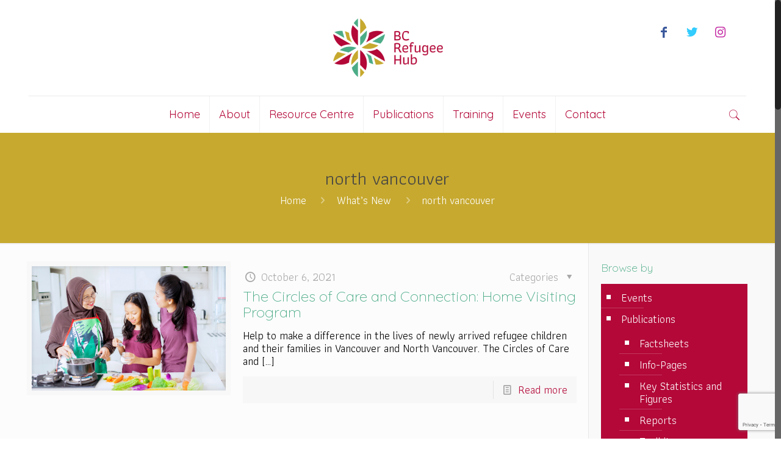

--- FILE ---
content_type: text/html; charset=UTF-8
request_url: http://bcrefugeehub.ca/tag/north-vancouver/
body_size: 23173
content:
<!DOCTYPE html>
<html class="no-js" lang="en-US">

<!-- head -->
<head>

<!-- meta -->
<meta charset="UTF-8" />
<meta name="viewport" content="width=device-width, initial-scale=1, maximum-scale=1" />
<meta name="description" content="The BC Refugee Hub serves as a resource centre, providing access to the latest publications and relevant statistics on all refugee categories throughout the entirety of BC." />
<link rel="alternate" hreflang="en-us" href="http://bcrefugeehub.ca/the-circles-of-care-and-connection-home-visiting-program/" />
<!-- Global site tag (gtag.js) - Google Analytics -->
<script async src="https://www.googletagmanager.com/gtag/js?id=UA-124445589-1"></script>
<script>
  window.dataLayer = window.dataLayer || [];
  function gtag(){dataLayer.push(arguments);}
  gtag('js', new Date());

  gtag('config', 'UA-124445589-1');
</script>

<link rel="shortcut icon" href="http://bcrefugeehub.ca/wp-content/uploads/2018/05/favicon.png" />
<link rel="apple-touch-icon" href="http://bcrefugeehub.ca/wp-content/uploads/2018/05/apple-touch-icon.png" />

<!-- wp_head() -->
<title>north vancouver &#8211; BC Refugee Hub</title>
<!-- script | dynamic -->
<script id="mfn-dnmc-config-js">
//<![CDATA[
window.mfn = {mobile_init:1240,nicescroll:40,parallax:"translate3d",responsive:1,retina_js:0};
window.mfn_lightbox = {disable:false,disableMobile:false,title:false,};
window.mfn_sliders = {blog:0,clients:0,offer:0,portfolio:0,shop:0,slider:0,testimonials:0};
//]]>
</script>
<meta name='robots' content='max-image-preview:large' />
<link rel='dns-prefetch' href='//fonts.googleapis.com' />
<link rel="alternate" type="application/rss+xml" title="BC Refugee Hub &raquo; Feed" href="http://bcrefugeehub.ca/feed/" />
<link rel="alternate" type="application/rss+xml" title="BC Refugee Hub &raquo; Comments Feed" href="http://bcrefugeehub.ca/comments/feed/" />
<link rel="alternate" type="application/rss+xml" title="BC Refugee Hub &raquo; north vancouver Tag Feed" href="http://bcrefugeehub.ca/tag/north-vancouver/feed/" />
<script type="text/javascript">
/* <![CDATA[ */
window._wpemojiSettings = {"baseUrl":"https:\/\/s.w.org\/images\/core\/emoji\/14.0.0\/72x72\/","ext":".png","svgUrl":"https:\/\/s.w.org\/images\/core\/emoji\/14.0.0\/svg\/","svgExt":".svg","source":{"concatemoji":"http:\/\/bcrefugeehub.ca\/wp-includes\/js\/wp-emoji-release.min.js?ver=487a3aa3ff8aa0a5fd16132db7db4d19"}};
/*! This file is auto-generated */
!function(i,n){var o,s,e;function c(e){try{var t={supportTests:e,timestamp:(new Date).valueOf()};sessionStorage.setItem(o,JSON.stringify(t))}catch(e){}}function p(e,t,n){e.clearRect(0,0,e.canvas.width,e.canvas.height),e.fillText(t,0,0);var t=new Uint32Array(e.getImageData(0,0,e.canvas.width,e.canvas.height).data),r=(e.clearRect(0,0,e.canvas.width,e.canvas.height),e.fillText(n,0,0),new Uint32Array(e.getImageData(0,0,e.canvas.width,e.canvas.height).data));return t.every(function(e,t){return e===r[t]})}function u(e,t,n){switch(t){case"flag":return n(e,"\ud83c\udff3\ufe0f\u200d\u26a7\ufe0f","\ud83c\udff3\ufe0f\u200b\u26a7\ufe0f")?!1:!n(e,"\ud83c\uddfa\ud83c\uddf3","\ud83c\uddfa\u200b\ud83c\uddf3")&&!n(e,"\ud83c\udff4\udb40\udc67\udb40\udc62\udb40\udc65\udb40\udc6e\udb40\udc67\udb40\udc7f","\ud83c\udff4\u200b\udb40\udc67\u200b\udb40\udc62\u200b\udb40\udc65\u200b\udb40\udc6e\u200b\udb40\udc67\u200b\udb40\udc7f");case"emoji":return!n(e,"\ud83e\udef1\ud83c\udffb\u200d\ud83e\udef2\ud83c\udfff","\ud83e\udef1\ud83c\udffb\u200b\ud83e\udef2\ud83c\udfff")}return!1}function f(e,t,n){var r="undefined"!=typeof WorkerGlobalScope&&self instanceof WorkerGlobalScope?new OffscreenCanvas(300,150):i.createElement("canvas"),a=r.getContext("2d",{willReadFrequently:!0}),o=(a.textBaseline="top",a.font="600 32px Arial",{});return e.forEach(function(e){o[e]=t(a,e,n)}),o}function t(e){var t=i.createElement("script");t.src=e,t.defer=!0,i.head.appendChild(t)}"undefined"!=typeof Promise&&(o="wpEmojiSettingsSupports",s=["flag","emoji"],n.supports={everything:!0,everythingExceptFlag:!0},e=new Promise(function(e){i.addEventListener("DOMContentLoaded",e,{once:!0})}),new Promise(function(t){var n=function(){try{var e=JSON.parse(sessionStorage.getItem(o));if("object"==typeof e&&"number"==typeof e.timestamp&&(new Date).valueOf()<e.timestamp+604800&&"object"==typeof e.supportTests)return e.supportTests}catch(e){}return null}();if(!n){if("undefined"!=typeof Worker&&"undefined"!=typeof OffscreenCanvas&&"undefined"!=typeof URL&&URL.createObjectURL&&"undefined"!=typeof Blob)try{var e="postMessage("+f.toString()+"("+[JSON.stringify(s),u.toString(),p.toString()].join(",")+"));",r=new Blob([e],{type:"text/javascript"}),a=new Worker(URL.createObjectURL(r),{name:"wpTestEmojiSupports"});return void(a.onmessage=function(e){c(n=e.data),a.terminate(),t(n)})}catch(e){}c(n=f(s,u,p))}t(n)}).then(function(e){for(var t in e)n.supports[t]=e[t],n.supports.everything=n.supports.everything&&n.supports[t],"flag"!==t&&(n.supports.everythingExceptFlag=n.supports.everythingExceptFlag&&n.supports[t]);n.supports.everythingExceptFlag=n.supports.everythingExceptFlag&&!n.supports.flag,n.DOMReady=!1,n.readyCallback=function(){n.DOMReady=!0}}).then(function(){return e}).then(function(){var e;n.supports.everything||(n.readyCallback(),(e=n.source||{}).concatemoji?t(e.concatemoji):e.wpemoji&&e.twemoji&&(t(e.twemoji),t(e.wpemoji)))}))}((window,document),window._wpemojiSettings);
/* ]]> */
</script>
<style id='wp-emoji-styles-inline-css' type='text/css'>

	img.wp-smiley, img.emoji {
		display: inline !important;
		border: none !important;
		box-shadow: none !important;
		height: 1em !important;
		width: 1em !important;
		margin: 0 0.07em !important;
		vertical-align: -0.1em !important;
		background: none !important;
		padding: 0 !important;
	}
</style>
<link rel='stylesheet' id='wp-block-library-css' href='http://bcrefugeehub.ca/wp-includes/css/dist/block-library/style.min.css?ver=487a3aa3ff8aa0a5fd16132db7db4d19' type='text/css' media='all' />
<style id='classic-theme-styles-inline-css' type='text/css'>
/*! This file is auto-generated */
.wp-block-button__link{color:#fff;background-color:#32373c;border-radius:9999px;box-shadow:none;text-decoration:none;padding:calc(.667em + 2px) calc(1.333em + 2px);font-size:1.125em}.wp-block-file__button{background:#32373c;color:#fff;text-decoration:none}
</style>
<style id='global-styles-inline-css' type='text/css'>
body{--wp--preset--color--black: #000000;--wp--preset--color--cyan-bluish-gray: #abb8c3;--wp--preset--color--white: #ffffff;--wp--preset--color--pale-pink: #f78da7;--wp--preset--color--vivid-red: #cf2e2e;--wp--preset--color--luminous-vivid-orange: #ff6900;--wp--preset--color--luminous-vivid-amber: #fcb900;--wp--preset--color--light-green-cyan: #7bdcb5;--wp--preset--color--vivid-green-cyan: #00d084;--wp--preset--color--pale-cyan-blue: #8ed1fc;--wp--preset--color--vivid-cyan-blue: #0693e3;--wp--preset--color--vivid-purple: #9b51e0;--wp--preset--gradient--vivid-cyan-blue-to-vivid-purple: linear-gradient(135deg,rgba(6,147,227,1) 0%,rgb(155,81,224) 100%);--wp--preset--gradient--light-green-cyan-to-vivid-green-cyan: linear-gradient(135deg,rgb(122,220,180) 0%,rgb(0,208,130) 100%);--wp--preset--gradient--luminous-vivid-amber-to-luminous-vivid-orange: linear-gradient(135deg,rgba(252,185,0,1) 0%,rgba(255,105,0,1) 100%);--wp--preset--gradient--luminous-vivid-orange-to-vivid-red: linear-gradient(135deg,rgba(255,105,0,1) 0%,rgb(207,46,46) 100%);--wp--preset--gradient--very-light-gray-to-cyan-bluish-gray: linear-gradient(135deg,rgb(238,238,238) 0%,rgb(169,184,195) 100%);--wp--preset--gradient--cool-to-warm-spectrum: linear-gradient(135deg,rgb(74,234,220) 0%,rgb(151,120,209) 20%,rgb(207,42,186) 40%,rgb(238,44,130) 60%,rgb(251,105,98) 80%,rgb(254,248,76) 100%);--wp--preset--gradient--blush-light-purple: linear-gradient(135deg,rgb(255,206,236) 0%,rgb(152,150,240) 100%);--wp--preset--gradient--blush-bordeaux: linear-gradient(135deg,rgb(254,205,165) 0%,rgb(254,45,45) 50%,rgb(107,0,62) 100%);--wp--preset--gradient--luminous-dusk: linear-gradient(135deg,rgb(255,203,112) 0%,rgb(199,81,192) 50%,rgb(65,88,208) 100%);--wp--preset--gradient--pale-ocean: linear-gradient(135deg,rgb(255,245,203) 0%,rgb(182,227,212) 50%,rgb(51,167,181) 100%);--wp--preset--gradient--electric-grass: linear-gradient(135deg,rgb(202,248,128) 0%,rgb(113,206,126) 100%);--wp--preset--gradient--midnight: linear-gradient(135deg,rgb(2,3,129) 0%,rgb(40,116,252) 100%);--wp--preset--font-size--small: 13px;--wp--preset--font-size--medium: 20px;--wp--preset--font-size--large: 36px;--wp--preset--font-size--x-large: 42px;--wp--preset--spacing--20: 0.44rem;--wp--preset--spacing--30: 0.67rem;--wp--preset--spacing--40: 1rem;--wp--preset--spacing--50: 1.5rem;--wp--preset--spacing--60: 2.25rem;--wp--preset--spacing--70: 3.38rem;--wp--preset--spacing--80: 5.06rem;--wp--preset--shadow--natural: 6px 6px 9px rgba(0, 0, 0, 0.2);--wp--preset--shadow--deep: 12px 12px 50px rgba(0, 0, 0, 0.4);--wp--preset--shadow--sharp: 6px 6px 0px rgba(0, 0, 0, 0.2);--wp--preset--shadow--outlined: 6px 6px 0px -3px rgba(255, 255, 255, 1), 6px 6px rgba(0, 0, 0, 1);--wp--preset--shadow--crisp: 6px 6px 0px rgba(0, 0, 0, 1);}:where(.is-layout-flex){gap: 0.5em;}:where(.is-layout-grid){gap: 0.5em;}body .is-layout-flow > .alignleft{float: left;margin-inline-start: 0;margin-inline-end: 2em;}body .is-layout-flow > .alignright{float: right;margin-inline-start: 2em;margin-inline-end: 0;}body .is-layout-flow > .aligncenter{margin-left: auto !important;margin-right: auto !important;}body .is-layout-constrained > .alignleft{float: left;margin-inline-start: 0;margin-inline-end: 2em;}body .is-layout-constrained > .alignright{float: right;margin-inline-start: 2em;margin-inline-end: 0;}body .is-layout-constrained > .aligncenter{margin-left: auto !important;margin-right: auto !important;}body .is-layout-constrained > :where(:not(.alignleft):not(.alignright):not(.alignfull)){max-width: var(--wp--style--global--content-size);margin-left: auto !important;margin-right: auto !important;}body .is-layout-constrained > .alignwide{max-width: var(--wp--style--global--wide-size);}body .is-layout-flex{display: flex;}body .is-layout-flex{flex-wrap: wrap;align-items: center;}body .is-layout-flex > *{margin: 0;}body .is-layout-grid{display: grid;}body .is-layout-grid > *{margin: 0;}:where(.wp-block-columns.is-layout-flex){gap: 2em;}:where(.wp-block-columns.is-layout-grid){gap: 2em;}:where(.wp-block-post-template.is-layout-flex){gap: 1.25em;}:where(.wp-block-post-template.is-layout-grid){gap: 1.25em;}.has-black-color{color: var(--wp--preset--color--black) !important;}.has-cyan-bluish-gray-color{color: var(--wp--preset--color--cyan-bluish-gray) !important;}.has-white-color{color: var(--wp--preset--color--white) !important;}.has-pale-pink-color{color: var(--wp--preset--color--pale-pink) !important;}.has-vivid-red-color{color: var(--wp--preset--color--vivid-red) !important;}.has-luminous-vivid-orange-color{color: var(--wp--preset--color--luminous-vivid-orange) !important;}.has-luminous-vivid-amber-color{color: var(--wp--preset--color--luminous-vivid-amber) !important;}.has-light-green-cyan-color{color: var(--wp--preset--color--light-green-cyan) !important;}.has-vivid-green-cyan-color{color: var(--wp--preset--color--vivid-green-cyan) !important;}.has-pale-cyan-blue-color{color: var(--wp--preset--color--pale-cyan-blue) !important;}.has-vivid-cyan-blue-color{color: var(--wp--preset--color--vivid-cyan-blue) !important;}.has-vivid-purple-color{color: var(--wp--preset--color--vivid-purple) !important;}.has-black-background-color{background-color: var(--wp--preset--color--black) !important;}.has-cyan-bluish-gray-background-color{background-color: var(--wp--preset--color--cyan-bluish-gray) !important;}.has-white-background-color{background-color: var(--wp--preset--color--white) !important;}.has-pale-pink-background-color{background-color: var(--wp--preset--color--pale-pink) !important;}.has-vivid-red-background-color{background-color: var(--wp--preset--color--vivid-red) !important;}.has-luminous-vivid-orange-background-color{background-color: var(--wp--preset--color--luminous-vivid-orange) !important;}.has-luminous-vivid-amber-background-color{background-color: var(--wp--preset--color--luminous-vivid-amber) !important;}.has-light-green-cyan-background-color{background-color: var(--wp--preset--color--light-green-cyan) !important;}.has-vivid-green-cyan-background-color{background-color: var(--wp--preset--color--vivid-green-cyan) !important;}.has-pale-cyan-blue-background-color{background-color: var(--wp--preset--color--pale-cyan-blue) !important;}.has-vivid-cyan-blue-background-color{background-color: var(--wp--preset--color--vivid-cyan-blue) !important;}.has-vivid-purple-background-color{background-color: var(--wp--preset--color--vivid-purple) !important;}.has-black-border-color{border-color: var(--wp--preset--color--black) !important;}.has-cyan-bluish-gray-border-color{border-color: var(--wp--preset--color--cyan-bluish-gray) !important;}.has-white-border-color{border-color: var(--wp--preset--color--white) !important;}.has-pale-pink-border-color{border-color: var(--wp--preset--color--pale-pink) !important;}.has-vivid-red-border-color{border-color: var(--wp--preset--color--vivid-red) !important;}.has-luminous-vivid-orange-border-color{border-color: var(--wp--preset--color--luminous-vivid-orange) !important;}.has-luminous-vivid-amber-border-color{border-color: var(--wp--preset--color--luminous-vivid-amber) !important;}.has-light-green-cyan-border-color{border-color: var(--wp--preset--color--light-green-cyan) !important;}.has-vivid-green-cyan-border-color{border-color: var(--wp--preset--color--vivid-green-cyan) !important;}.has-pale-cyan-blue-border-color{border-color: var(--wp--preset--color--pale-cyan-blue) !important;}.has-vivid-cyan-blue-border-color{border-color: var(--wp--preset--color--vivid-cyan-blue) !important;}.has-vivid-purple-border-color{border-color: var(--wp--preset--color--vivid-purple) !important;}.has-vivid-cyan-blue-to-vivid-purple-gradient-background{background: var(--wp--preset--gradient--vivid-cyan-blue-to-vivid-purple) !important;}.has-light-green-cyan-to-vivid-green-cyan-gradient-background{background: var(--wp--preset--gradient--light-green-cyan-to-vivid-green-cyan) !important;}.has-luminous-vivid-amber-to-luminous-vivid-orange-gradient-background{background: var(--wp--preset--gradient--luminous-vivid-amber-to-luminous-vivid-orange) !important;}.has-luminous-vivid-orange-to-vivid-red-gradient-background{background: var(--wp--preset--gradient--luminous-vivid-orange-to-vivid-red) !important;}.has-very-light-gray-to-cyan-bluish-gray-gradient-background{background: var(--wp--preset--gradient--very-light-gray-to-cyan-bluish-gray) !important;}.has-cool-to-warm-spectrum-gradient-background{background: var(--wp--preset--gradient--cool-to-warm-spectrum) !important;}.has-blush-light-purple-gradient-background{background: var(--wp--preset--gradient--blush-light-purple) !important;}.has-blush-bordeaux-gradient-background{background: var(--wp--preset--gradient--blush-bordeaux) !important;}.has-luminous-dusk-gradient-background{background: var(--wp--preset--gradient--luminous-dusk) !important;}.has-pale-ocean-gradient-background{background: var(--wp--preset--gradient--pale-ocean) !important;}.has-electric-grass-gradient-background{background: var(--wp--preset--gradient--electric-grass) !important;}.has-midnight-gradient-background{background: var(--wp--preset--gradient--midnight) !important;}.has-small-font-size{font-size: var(--wp--preset--font-size--small) !important;}.has-medium-font-size{font-size: var(--wp--preset--font-size--medium) !important;}.has-large-font-size{font-size: var(--wp--preset--font-size--large) !important;}.has-x-large-font-size{font-size: var(--wp--preset--font-size--x-large) !important;}
.wp-block-navigation a:where(:not(.wp-element-button)){color: inherit;}
:where(.wp-block-post-template.is-layout-flex){gap: 1.25em;}:where(.wp-block-post-template.is-layout-grid){gap: 1.25em;}
:where(.wp-block-columns.is-layout-flex){gap: 2em;}:where(.wp-block-columns.is-layout-grid){gap: 2em;}
.wp-block-pullquote{font-size: 1.5em;line-height: 1.6;}
</style>
<link rel='stylesheet' id='contact-form-7-css' href='http://bcrefugeehub.ca/wp-content/plugins/contact-form-7/includes/css/styles.css?ver=5.7.7' type='text/css' media='all' />
<link rel='stylesheet' id='filter-datepicker-30b0cbb3b3-css' href='http://bcrefugeehub.ca/wp-content/plugins/ymc-smart-filter/includes/assets/css/datepicker.css?ver=2.9.58' type='text/css' media='all' />
<link rel='stylesheet' id='filter-grids-30b0cbb3b3-css' href='http://bcrefugeehub.ca/wp-content/plugins/ymc-smart-filter/includes/assets/css/style.css?ver=2.9.58' type='text/css' media='all' />
<link rel='stylesheet' id='mfn-base-css' href='http://bcrefugeehub.ca/wp-content/themes/betheme/css/base.css?ver=20.9.3' type='text/css' media='all' />
<link rel='stylesheet' id='mfn-layout-css' href='http://bcrefugeehub.ca/wp-content/themes/betheme/css/layout.css?ver=20.9.3' type='text/css' media='all' />
<link rel='stylesheet' id='mfn-shortcodes-css' href='http://bcrefugeehub.ca/wp-content/themes/betheme/css/shortcodes.css?ver=20.9.3' type='text/css' media='all' />
<link rel='stylesheet' id='mfn-animations-css' href='http://bcrefugeehub.ca/wp-content/themes/betheme/assets/animations/animations.min.css?ver=20.9.3' type='text/css' media='all' />
<link rel='stylesheet' id='mfn-jquery-ui-css' href='http://bcrefugeehub.ca/wp-content/themes/betheme/assets/ui/jquery.ui.all.css?ver=20.9.3' type='text/css' media='all' />
<link rel='stylesheet' id='mfn-jplayer-css' href='http://bcrefugeehub.ca/wp-content/themes/betheme/assets/jplayer/css/jplayer.blue.monday.css?ver=20.9.3' type='text/css' media='all' />
<link rel='stylesheet' id='mfn-responsive-css' href='http://bcrefugeehub.ca/wp-content/themes/betheme/css/responsive.css?ver=20.9.3' type='text/css' media='all' />
<link rel='stylesheet' id='Athiti-css' href="https://fonts.googleapis.com/css?family=Athiti%3A1%2C300%2C400%2C400italic%2C700&#038;ver=487a3aa3ff8aa0a5fd16132db7db4d19" type='text/css' media='all' />
<link rel='stylesheet' id='Quicksand-css' href="https://fonts.googleapis.com/css?family=Quicksand%3A1%2C300%2C400%2C400italic%2C700&#038;ver=487a3aa3ff8aa0a5fd16132db7db4d19" type='text/css' media='all' />
<link rel='stylesheet' id='popup-maker-site-css' href='//bcrefugeehub.ca/wp-content/uploads/pum/pum-site-styles.css?generated=1691201085&#038;ver=1.18.2' type='text/css' media='all' />
<link rel='stylesheet' id='style-css' href='http://bcrefugeehub.ca/wp-content/themes/refugeehub/style.css?ver=20.9.3' type='text/css' media='all' />
<script type="text/javascript" src="http://bcrefugeehub.ca/wp-includes/js/jquery/jquery.min.js?ver=3.7.1" id="jquery-core-js"></script>
<script type="text/javascript" src="http://bcrefugeehub.ca/wp-includes/js/jquery/jquery-migrate.min.js?ver=3.4.1" id="jquery-migrate-js"></script>
<script type="text/javascript" src="http://bcrefugeehub.ca/wp-content/plugins/revslider/public/assets/js/rbtools.min.js?ver=6.5.6" async id="tp-tools-js"></script>
<script type="text/javascript" src="http://bcrefugeehub.ca/wp-content/plugins/revslider/public/assets/js/rs6.min.js?ver=6.5.6" async id="revmin-js"></script>
<script type="text/javascript" id="wpgmza_data-js-extra">
/* <![CDATA[ */
var wpgmza_google_api_status = {"message":"Engine is not google-maps","code":"ENGINE_NOT_GOOGLE_MAPS"};
/* ]]> */
</script>
<script type="text/javascript" src="http://bcrefugeehub.ca/wp-content/plugins/wp-google-maps/wpgmza_data.js?ver=487a3aa3ff8aa0a5fd16132db7db4d19" id="wpgmza_data-js"></script>
<link rel="https://api.w.org/" href="http://bcrefugeehub.ca/wp-json/" /><link rel="alternate" type="application/json" href="http://bcrefugeehub.ca/wp-json/wp/v2/tags/377" /><link rel="EditURI" type="application/rsd+xml" title="RSD" href="http://bcrefugeehub.ca/xmlrpc.php?rsd" />

<!-- Stream WordPress user activity plugin v4.0.0 -->
<!-- style | dynamic -->
<style id="mfn-dnmc-style-css">
@media only screen and (min-width: 1240px){body:not(.header-simple) #Top_bar #menu{display:block!important}.tr-menu #Top_bar #menu{background:none!important}#Top_bar .menu > li > ul.mfn-megamenu{width:984px}#Top_bar .menu > li > ul.mfn-megamenu > li{float:left}#Top_bar .menu > li > ul.mfn-megamenu > li.mfn-megamenu-cols-1{width:100%}#Top_bar .menu > li > ul.mfn-megamenu > li.mfn-megamenu-cols-2{width:50%}#Top_bar .menu > li > ul.mfn-megamenu > li.mfn-megamenu-cols-3{width:33.33%}#Top_bar .menu > li > ul.mfn-megamenu > li.mfn-megamenu-cols-4{width:25%}#Top_bar .menu > li > ul.mfn-megamenu > li.mfn-megamenu-cols-5{width:20%}#Top_bar .menu > li > ul.mfn-megamenu > li.mfn-megamenu-cols-6{width:16.66%}#Top_bar .menu > li > ul.mfn-megamenu > li > ul{display:block!important;position:inherit;left:auto;top:auto;border-width:0 1px 0 0}#Top_bar .menu > li > ul.mfn-megamenu > li:last-child > ul{border:0}#Top_bar .menu > li > ul.mfn-megamenu > li > ul li{width:auto}#Top_bar .menu > li > ul.mfn-megamenu a.mfn-megamenu-title{text-transform:uppercase;font-weight:400;background:none}#Top_bar .menu > li > ul.mfn-megamenu a .menu-arrow{display:none}.menuo-right #Top_bar .menu > li > ul.mfn-megamenu{left:auto;right:0}.menuo-right #Top_bar .menu > li > ul.mfn-megamenu-bg{box-sizing:border-box}#Top_bar .menu > li > ul.mfn-megamenu-bg{padding:20px 166px 20px 20px;background-repeat:no-repeat;background-position:right bottom}.rtl #Top_bar .menu > li > ul.mfn-megamenu-bg{padding-left:166px;padding-right:20px;background-position:left bottom}#Top_bar .menu > li > ul.mfn-megamenu-bg > li{background:none}#Top_bar .menu > li > ul.mfn-megamenu-bg > li a{border:none}#Top_bar .menu > li > ul.mfn-megamenu-bg > li > ul{background:none!important;-webkit-box-shadow:0 0 0 0;-moz-box-shadow:0 0 0 0;box-shadow:0 0 0 0}.mm-vertical #Top_bar .container{position:relative;}.mm-vertical #Top_bar .top_bar_left{position:static;}.mm-vertical #Top_bar .menu > li ul{box-shadow:0 0 0 0 transparent!important;background-image:none;}.mm-vertical #Top_bar .menu > li > ul.mfn-megamenu{width:98%!important;margin:0 1%;padding:20px 0;}.mm-vertical.header-plain #Top_bar .menu > li > ul.mfn-megamenu{width:100%!important;margin:0;}.mm-vertical #Top_bar .menu > li > ul.mfn-megamenu > li{display:table-cell;float:none!important;width:10%;padding:0 15px;border-right:1px solid rgba(0, 0, 0, 0.05);}.mm-vertical #Top_bar .menu > li > ul.mfn-megamenu > li:last-child{border-right-width:0}.mm-vertical #Top_bar .menu > li > ul.mfn-megamenu > li.hide-border{border-right-width:0}.mm-vertical #Top_bar .menu > li > ul.mfn-megamenu > li a{border-bottom-width:0;padding:9px 15px;line-height:120%;}.mm-vertical #Top_bar .menu > li > ul.mfn-megamenu a.mfn-megamenu-title{font-weight:700;}.rtl .mm-vertical #Top_bar .menu > li > ul.mfn-megamenu > li:first-child{border-right-width:0}.rtl .mm-vertical #Top_bar .menu > li > ul.mfn-megamenu > li:last-child{border-right-width:1px}.header-plain:not(.menuo-right) #Header .top_bar_left{width:auto!important}.header-stack.header-center #Top_bar #menu{display:inline-block!important}.header-simple #Top_bar #menu{display:none;height:auto;width:300px;bottom:auto;top:100%;right:1px;position:absolute;margin:0}.header-simple #Header a.responsive-menu-toggle{display:block;right:10px}.header-simple #Top_bar #menu > ul{width:100%;float:left}.header-simple #Top_bar #menu ul li{width:100%;padding-bottom:0;border-right:0;position:relative}.header-simple #Top_bar #menu ul li a{padding:0 20px;margin:0;display:block;height:auto;line-height:normal;border:none}.header-simple #Top_bar #menu ul li a:after{display:none}.header-simple #Top_bar #menu ul li a span{border:none;line-height:44px;display:inline;padding:0}.header-simple #Top_bar #menu ul li.submenu .menu-toggle{display:block;position:absolute;right:0;top:0;width:44px;height:44px;line-height:44px;font-size:30px;font-weight:300;text-align:center;cursor:pointer;color:#444;opacity:0.33;}.header-simple #Top_bar #menu ul li.submenu .menu-toggle:after{content:"+"}.header-simple #Top_bar #menu ul li.hover > .menu-toggle:after{content:"-"}.header-simple #Top_bar #menu ul li.hover a{border-bottom:0}.header-simple #Top_bar #menu ul.mfn-megamenu li .menu-toggle{display:none}.header-simple #Top_bar #menu ul li ul{position:relative!important;left:0!important;top:0;padding:0;margin:0!important;width:auto!important;background-image:none}.header-simple #Top_bar #menu ul li ul li{width:100%!important;display:block;padding:0;}.header-simple #Top_bar #menu ul li ul li a{padding:0 20px 0 30px}.header-simple #Top_bar #menu ul li ul li a .menu-arrow{display:none}.header-simple #Top_bar #menu ul li ul li a span{padding:0}.header-simple #Top_bar #menu ul li ul li a span:after{display:none!important}.header-simple #Top_bar .menu > li > ul.mfn-megamenu a.mfn-megamenu-title{text-transform:uppercase;font-weight:400}.header-simple #Top_bar .menu > li > ul.mfn-megamenu > li > ul{display:block!important;position:inherit;left:auto;top:auto}.header-simple #Top_bar #menu ul li ul li ul{border-left:0!important;padding:0;top:0}.header-simple #Top_bar #menu ul li ul li ul li a{padding:0 20px 0 40px}.rtl.header-simple #Top_bar #menu{left:1px;right:auto}.rtl.header-simple #Top_bar a.responsive-menu-toggle{left:10px;right:auto}.rtl.header-simple #Top_bar #menu ul li.submenu .menu-toggle{left:0;right:auto}.rtl.header-simple #Top_bar #menu ul li ul{left:auto!important;right:0!important}.rtl.header-simple #Top_bar #menu ul li ul li a{padding:0 30px 0 20px}.rtl.header-simple #Top_bar #menu ul li ul li ul li a{padding:0 40px 0 20px}.menu-highlight #Top_bar .menu > li{margin:0 2px}.menu-highlight:not(.header-creative) #Top_bar .menu > li > a{margin:20px 0;padding:0;-webkit-border-radius:5px;border-radius:5px}.menu-highlight #Top_bar .menu > li > a:after{display:none}.menu-highlight #Top_bar .menu > li > a span:not(.description){line-height:50px}.menu-highlight #Top_bar .menu > li > a span.description{display:none}.menu-highlight.header-stack #Top_bar .menu > li > a{margin:10px 0!important}.menu-highlight.header-stack #Top_bar .menu > li > a span:not(.description){line-height:40px}.menu-highlight.header-transparent #Top_bar .menu > li > a{margin:5px 0}.menu-highlight.header-simple #Top_bar #menu ul li,.menu-highlight.header-creative #Top_bar #menu ul li{margin:0}.menu-highlight.header-simple #Top_bar #menu ul li > a,.menu-highlight.header-creative #Top_bar #menu ul li > a{-webkit-border-radius:0;border-radius:0}.menu-highlight:not(.header-fixed):not(.header-simple) #Top_bar.is-sticky .menu > li > a{margin:10px 0!important;padding:5px 0!important}.menu-highlight:not(.header-fixed):not(.header-simple) #Top_bar.is-sticky .menu > li > a span{line-height:30px!important}.header-modern.menu-highlight.menuo-right .menu_wrapper{margin-right:20px}.menu-line-below #Top_bar .menu > li > a:after{top:auto;bottom:-4px}.menu-line-below #Top_bar.is-sticky .menu > li > a:after{top:auto;bottom:-4px}.menu-line-below-80 #Top_bar:not(.is-sticky) .menu > li > a:after{height:4px;left:10%;top:50%;margin-top:20px;width:80%}.menu-line-below-80-1 #Top_bar:not(.is-sticky) .menu > li > a:after{height:1px;left:10%;top:50%;margin-top:20px;width:80%}.menu-link-color #Top_bar .menu > li > a:after{display:none!important}.menu-arrow-top #Top_bar .menu > li > a:after{background:none repeat scroll 0 0 rgba(0,0,0,0)!important;border-color:#ccc transparent transparent;border-style:solid;border-width:7px 7px 0;display:block;height:0;left:50%;margin-left:-7px;top:0!important;width:0}.menu-arrow-top.header-transparent #Top_bar .menu > li > a:after,.menu-arrow-top.header-plain #Top_bar .menu > li > a:after{display:none}.menu-arrow-top #Top_bar.is-sticky .menu > li > a:after{top:0!important}.menu-arrow-bottom #Top_bar .menu > li > a:after{background:none!important;border-color:transparent transparent #ccc;border-style:solid;border-width:0 7px 7px;display:block;height:0;left:50%;margin-left:-7px;top:auto;bottom:0;width:0}.menu-arrow-bottom.header-transparent #Top_bar .menu > li > a:after,.menu-arrow-bottom.header-plain #Top_bar .menu > li > a:after{display:none}.menu-arrow-bottom #Top_bar.is-sticky .menu > li > a:after{top:auto;bottom:0}.menuo-no-borders #Top_bar .menu > li > a span:not(.description){border-right-width:0}.menuo-no-borders #Header_creative #Top_bar .menu > li > a span{border-bottom-width:0}.menuo-right #Top_bar .menu_wrapper{float:right}.menuo-right.header-stack:not(.header-center) #Top_bar .menu_wrapper{margin-right:150px}body.header-creative{padding-left:50px}body.header-creative.header-open{padding-left:250px}body.error404,body.under-construction,body.template-blank{padding-left:0!important}.header-creative.footer-fixed #Footer,.header-creative.footer-sliding #Footer,.header-creative.footer-stick #Footer.is-sticky{box-sizing:border-box;padding-left:50px;}.header-open.footer-fixed #Footer,.header-open.footer-sliding #Footer,.header-creative.footer-stick #Footer.is-sticky{padding-left:250px;}.header-rtl.header-creative.footer-fixed #Footer,.header-rtl.header-creative.footer-sliding #Footer,.header-rtl.header-creative.footer-stick #Footer.is-sticky{padding-left:0;padding-right:50px;}.header-rtl.header-open.footer-fixed #Footer,.header-rtl.header-open.footer-sliding #Footer,.header-rtl.header-creative.footer-stick #Footer.is-sticky{padding-right:250px;}#Header_creative{background-color:#fff;position:fixed;width:250px;height:100%;left:-200px;top:0;z-index:9002;-webkit-box-shadow:2px 0 4px 2px rgba(0,0,0,.15);box-shadow:2px 0 4px 2px rgba(0,0,0,.15)}#Header_creative .container{width:100%}#Header_creative .creative-wrapper{opacity:0;margin-right:50px}#Header_creative a.creative-menu-toggle{display:block;width:34px;height:34px;line-height:34px;font-size:22px;text-align:center;position:absolute;top:10px;right:8px;border-radius:3px}.admin-bar #Header_creative a.creative-menu-toggle{top:42px}#Header_creative #Top_bar{position:static;width:100%}#Header_creative #Top_bar .top_bar_left{width:100%!important;float:none}#Header_creative #Top_bar .top_bar_right{width:100%!important;float:none;height:auto;margin-bottom:35px;text-align:center;padding:0 20px;top:0;-webkit-box-sizing:border-box;-moz-box-sizing:border-box;box-sizing:border-box}#Header_creative #Top_bar .top_bar_right:before{display:none}#Header_creative #Top_bar .top_bar_right_wrapper{top:0}#Header_creative #Top_bar .logo{float:none;text-align:center;margin:15px 0}#Header_creative #Top_bar #menu{background-color:transparent}#Header_creative #Top_bar .menu_wrapper{float:none;margin:0 0 30px}#Header_creative #Top_bar .menu > li{width:100%;float:none;position:relative}#Header_creative #Top_bar .menu > li > a{padding:0;text-align:center}#Header_creative #Top_bar .menu > li > a:after{display:none}#Header_creative #Top_bar .menu > li > a span{border-right:0;border-bottom-width:1px;line-height:38px}#Header_creative #Top_bar .menu li ul{left:100%;right:auto;top:0;box-shadow:2px 2px 2px 0 rgba(0,0,0,0.03);-webkit-box-shadow:2px 2px 2px 0 rgba(0,0,0,0.03)}#Header_creative #Top_bar .menu > li > ul.mfn-megamenu{margin:0;width:700px!important;}#Header_creative #Top_bar .menu > li > ul.mfn-megamenu > li > ul{left:0}#Header_creative #Top_bar .menu li ul li a{padding-top:9px;padding-bottom:8px}#Header_creative #Top_bar .menu li ul li ul{top:0}#Header_creative #Top_bar .menu > li > a span.description{display:block;font-size:13px;line-height:28px!important;clear:both}#Header_creative #Top_bar .search_wrapper{left:100%;top:auto;bottom:0}#Header_creative #Top_bar a#header_cart{display:inline-block;float:none;top:3px}#Header_creative #Top_bar a#search_button{display:inline-block;float:none;top:3px}#Header_creative #Top_bar .wpml-languages{display:inline-block;float:none;top:0}#Header_creative #Top_bar .wpml-languages.enabled:hover a.active{padding-bottom:11px}#Header_creative #Top_bar .action_button{display:inline-block;float:none;top:16px;margin:0}#Header_creative #Top_bar .banner_wrapper{display:block;text-align:center}#Header_creative #Top_bar .banner_wrapper img{max-width:100%;height:auto;display:inline-block}#Header_creative #Action_bar{display:none;position:absolute;bottom:0;top:auto;clear:both;padding:0 20px;box-sizing:border-box}#Header_creative #Action_bar .social{float:none;text-align:center;padding:5px 0 15px}#Header_creative #Action_bar .social li{margin-bottom:2px}#Header_creative .social li a{color:rgba(0,0,0,.5)}#Header_creative .social li a:hover{color:#000}#Header_creative .creative-social{position:absolute;bottom:10px;right:0;width:50px}#Header_creative .creative-social li{display:block;float:none;width:100%;text-align:center;margin-bottom:5px}.header-creative .fixed-nav.fixed-nav-prev{margin-left:50px}.header-creative.header-open .fixed-nav.fixed-nav-prev{margin-left:250px}.menuo-last #Header_creative #Top_bar .menu li.last ul{top:auto;bottom:0}.header-open #Header_creative{left:0}.header-open #Header_creative .creative-wrapper{opacity:1;margin:0!important;}.header-open #Header_creative .creative-menu-toggle,.header-open #Header_creative .creative-social{display:none}.header-open #Header_creative #Action_bar{display:block}body.header-rtl.header-creative{padding-left:0;padding-right:50px}.header-rtl #Header_creative{left:auto;right:-200px}.header-rtl.nice-scroll #Header_creative{margin-right:10px}.header-rtl #Header_creative .creative-wrapper{margin-left:50px;margin-right:0}.header-rtl #Header_creative a.creative-menu-toggle{left:8px;right:auto}.header-rtl #Header_creative .creative-social{left:0;right:auto}.header-rtl #Footer #back_to_top.sticky{right:125px}.header-rtl #popup_contact{right:70px}.header-rtl #Header_creative #Top_bar .menu li ul{left:auto;right:100%}.header-rtl #Header_creative #Top_bar .search_wrapper{left:auto;right:100%;}.header-rtl .fixed-nav.fixed-nav-prev{margin-left:0!important}.header-rtl .fixed-nav.fixed-nav-next{margin-right:50px}body.header-rtl.header-creative.header-open{padding-left:0;padding-right:250px!important}.header-rtl.header-open #Header_creative{left:auto;right:0}.header-rtl.header-open #Footer #back_to_top.sticky{right:325px}.header-rtl.header-open #popup_contact{right:270px}.header-rtl.header-open .fixed-nav.fixed-nav-next{margin-right:250px}#Header_creative.active{left:-1px;}.header-rtl #Header_creative.active{left:auto;right:-1px;}#Header_creative.active .creative-wrapper{opacity:1;margin:0}.header-creative .vc_row[data-vc-full-width]{padding-left:50px}.header-creative.header-open .vc_row[data-vc-full-width]{padding-left:250px}.header-open .vc_parallax .vc_parallax-inner { left:auto; width: calc(100% - 250px); }.header-open.header-rtl .vc_parallax .vc_parallax-inner { left:0; right:auto; }#Header_creative.scroll{height:100%;overflow-y:auto}#Header_creative.scroll:not(.dropdown) .menu li ul{display:none!important}#Header_creative.scroll #Action_bar{position:static}#Header_creative.dropdown{outline:none}#Header_creative.dropdown #Top_bar .menu_wrapper{float:left}#Header_creative.dropdown #Top_bar #menu ul li{position:relative;float:left}#Header_creative.dropdown #Top_bar #menu ul li a:after{display:none}#Header_creative.dropdown #Top_bar #menu ul li a span{line-height:38px;padding:0}#Header_creative.dropdown #Top_bar #menu ul li.submenu .menu-toggle{display:block;position:absolute;right:0;top:0;width:38px;height:38px;line-height:38px;font-size:26px;font-weight:300;text-align:center;cursor:pointer;color:#444;opacity:0.33;}#Header_creative.dropdown #Top_bar #menu ul li.submenu .menu-toggle:after{content:"+"}#Header_creative.dropdown #Top_bar #menu ul li.hover > .menu-toggle:after{content:"-"}#Header_creative.dropdown #Top_bar #menu ul li.hover a{border-bottom:0}#Header_creative.dropdown #Top_bar #menu ul.mfn-megamenu li .menu-toggle{display:none}#Header_creative.dropdown #Top_bar #menu ul li ul{position:relative!important;left:0!important;top:0;padding:0;margin-left:0!important;width:auto!important;background-image:none}#Header_creative.dropdown #Top_bar #menu ul li ul li{width:100%!important}#Header_creative.dropdown #Top_bar #menu ul li ul li a{padding:0 10px;text-align:center}#Header_creative.dropdown #Top_bar #menu ul li ul li a .menu-arrow{display:none}#Header_creative.dropdown #Top_bar #menu ul li ul li a span{padding:0}#Header_creative.dropdown #Top_bar #menu ul li ul li a span:after{display:none!important}#Header_creative.dropdown #Top_bar .menu > li > ul.mfn-megamenu a.mfn-megamenu-title{text-transform:uppercase;font-weight:400}#Header_creative.dropdown #Top_bar .menu > li > ul.mfn-megamenu > li > ul{display:block!important;position:inherit;left:auto;top:auto}#Header_creative.dropdown #Top_bar #menu ul li ul li ul{border-left:0!important;padding:0;top:0}#Header_creative{transition: left .5s ease-in-out, right .5s ease-in-out;}#Header_creative .creative-wrapper{transition: opacity .5s ease-in-out, margin 0s ease-in-out .5s;}#Header_creative.active .creative-wrapper{transition: opacity .5s ease-in-out, margin 0s ease-in-out;}}@media only screen and (min-width: 1240px){#Top_bar.is-sticky{position:fixed!important;width:100%;left:0;top:-60px;height:60px;z-index:701;background:#fff;opacity:.97;filter:alpha(opacity = 97);-webkit-box-shadow:0 2px 5px 0 rgba(0,0,0,0.1);-moz-box-shadow:0 2px 5px 0 rgba(0,0,0,0.1);box-shadow:0 2px 5px 0 rgba(0,0,0,0.1)}.layout-boxed.header-boxed #Top_bar.is-sticky{max-width:1240px;left:50%;-webkit-transform:translateX(-50%);transform:translateX(-50%)}.layout-boxed.header-boxed.nice-scroll #Top_bar.is-sticky{margin-left:-5px}#Top_bar.is-sticky .top_bar_left,#Top_bar.is-sticky .top_bar_right,#Top_bar.is-sticky .top_bar_right:before{background:none}#Top_bar.is-sticky .top_bar_right{top:-4px;height:auto;}#Top_bar.is-sticky .top_bar_right_wrapper{top:15px}.header-plain #Top_bar.is-sticky .top_bar_right_wrapper{top:0}#Top_bar.is-sticky .logo{width:auto;margin:0 30px 0 20px;padding:0}#Top_bar.is-sticky #logo{padding:5px 0!important;height:50px!important;line-height:50px!important}.logo-no-sticky-padding #Top_bar.is-sticky #logo{height:60px!important;line-height:60px!important}#Top_bar.is-sticky #logo img.logo-main{display:none}#Top_bar.is-sticky #logo img.logo-sticky{display:inline;max-height:35px;}#Top_bar.is-sticky .menu_wrapper{clear:none}#Top_bar.is-sticky .menu_wrapper .menu > li > a{padding:15px 0}#Top_bar.is-sticky .menu > li > a,#Top_bar.is-sticky .menu > li > a span{line-height:30px}#Top_bar.is-sticky .menu > li > a:after{top:auto;bottom:-4px}#Top_bar.is-sticky .menu > li > a span.description{display:none}#Top_bar.is-sticky .secondary_menu_wrapper,#Top_bar.is-sticky .banner_wrapper{display:none}.header-overlay #Top_bar.is-sticky{display:none}.sticky-dark #Top_bar.is-sticky{background:rgba(0,0,0,.8)}.sticky-dark #Top_bar.is-sticky #menu{background:rgba(0,0,0,.8)}.sticky-dark #Top_bar.is-sticky .menu > li > a{color:#fff}.sticky-dark #Top_bar.is-sticky .top_bar_right a{color:rgba(255,255,255,.5)}.sticky-dark #Top_bar.is-sticky .wpml-languages a.active,.sticky-dark #Top_bar.is-sticky .wpml-languages ul.wpml-lang-dropdown{background:rgba(0,0,0,0.3);border-color:rgba(0,0,0,0.1)}}@media only screen and (min-width: 768px) and (max-width: 1240px){.header_placeholder{height:0!important}}@media only screen and (max-width: 1239px){#Top_bar #menu{display:none;height:auto;width:300px;bottom:auto;top:100%;right:1px;position:absolute;margin:0}#Top_bar a.responsive-menu-toggle{display:block}#Top_bar #menu > ul{width:100%;float:left}#Top_bar #menu ul li{width:100%;padding-bottom:0;border-right:0;position:relative}#Top_bar #menu ul li a{padding:0 25px;margin:0;display:block;height:auto;line-height:normal;border:none}#Top_bar #menu ul li a:after{display:none}#Top_bar #menu ul li a span{border:none;line-height:44px;display:inline;padding:0}#Top_bar #menu ul li a span.description{margin:0 0 0 5px}#Top_bar #menu ul li.submenu .menu-toggle{display:block;position:absolute;right:15px;top:0;width:44px;height:44px;line-height:44px;font-size:30px;font-weight:300;text-align:center;cursor:pointer;color:#444;opacity:0.33;}#Top_bar #menu ul li.submenu .menu-toggle:after{content:"+"}#Top_bar #menu ul li.hover > .menu-toggle:after{content:"-"}#Top_bar #menu ul li.hover a{border-bottom:0}#Top_bar #menu ul li a span:after{display:none!important}#Top_bar #menu ul.mfn-megamenu li .menu-toggle{display:none}#Top_bar #menu ul li ul{position:relative!important;left:0!important;top:0;padding:0;margin-left:0!important;width:auto!important;background-image:none!important;box-shadow:0 0 0 0 transparent!important;-webkit-box-shadow:0 0 0 0 transparent!important}#Top_bar #menu ul li ul li{width:100%!important}#Top_bar #menu ul li ul li a{padding:0 20px 0 35px}#Top_bar #menu ul li ul li a .menu-arrow{display:none}#Top_bar #menu ul li ul li a span{padding:0}#Top_bar #menu ul li ul li a span:after{display:none!important}#Top_bar .menu > li > ul.mfn-megamenu a.mfn-megamenu-title{text-transform:uppercase;font-weight:400}#Top_bar .menu > li > ul.mfn-megamenu > li > ul{display:block!important;position:inherit;left:auto;top:auto}#Top_bar #menu ul li ul li ul{border-left:0!important;padding:0;top:0}#Top_bar #menu ul li ul li ul li a{padding:0 20px 0 45px}.rtl #Top_bar #menu{left:1px;right:auto}.rtl #Top_bar a.responsive-menu-toggle{left:20px;right:auto}.rtl #Top_bar #menu ul li.submenu .menu-toggle{left:15px;right:auto;border-left:none;border-right:1px solid #eee}.rtl #Top_bar #menu ul li ul{left:auto!important;right:0!important}.rtl #Top_bar #menu ul li ul li a{padding:0 30px 0 20px}.rtl #Top_bar #menu ul li ul li ul li a{padding:0 40px 0 20px}.header-stack .menu_wrapper a.responsive-menu-toggle{position:static!important;margin:11px 0!important}.header-stack .menu_wrapper #menu{left:0;right:auto}.rtl.header-stack #Top_bar #menu{left:auto;right:0}.admin-bar #Header_creative{top:32px}.header-creative.layout-boxed{padding-top:85px}.header-creative.layout-full-width #Wrapper{padding-top:60px}#Header_creative{position:fixed;width:100%;left:0!important;top:0;z-index:1001}#Header_creative .creative-wrapper{display:block!important;opacity:1!important}#Header_creative .creative-menu-toggle,#Header_creative .creative-social{display:none!important;opacity:1!important;filter:alpha(opacity=100)!important}#Header_creative #Top_bar{position:static;width:100%}#Header_creative #Top_bar #logo{height:50px;line-height:50px;padding:5px 0}#Header_creative #Top_bar #logo img.logo-sticky{max-height:40px!important}#Header_creative #logo img.logo-main{display:none}#Header_creative #logo img.logo-sticky{display:inline-block}.logo-no-sticky-padding #Header_creative #Top_bar #logo{height:60px;line-height:60px;padding:0}.logo-no-sticky-padding #Header_creative #Top_bar #logo img.logo-sticky{max-height:60px!important}#Header_creative #Action_bar{display:none}#Header_creative #Top_bar .top_bar_right{height:60px;top:0}#Header_creative #Top_bar .top_bar_right:before{display:none}#Header_creative #Top_bar .top_bar_right_wrapper{top:0;padding-top:9px}#Header_creative.scroll{overflow:visible!important}}#Header_wrapper, #Intro {background-color: #c7a92f;}#Subheader {background-color: rgba(199, 169, 47, 1);}.header-classic #Action_bar, .header-fixed #Action_bar, .header-plain #Action_bar, .header-split #Action_bar, .header-stack #Action_bar {background-color: #2C2C2C;}#Sliding-top {background-color: #1e1e1e;}#Sliding-top a.sliding-top-control {border-right-color: #1e1e1e;}#Sliding-top.st-center a.sliding-top-control,#Sliding-top.st-left a.sliding-top-control {border-top-color: #1e1e1e;}#Footer {background-color: #4cac87;}body, ul.timeline_items, .icon_box a .desc, .icon_box a:hover .desc, .feature_list ul li a, .list_item a, .list_item a:hover,.widget_recent_entries ul li a, .flat_box a, .flat_box a:hover, .story_box .desc, .content_slider.carouselul li a .title,.content_slider.flat.description ul li .desc, .content_slider.flat.description ul li a .desc, .post-nav.minimal a i {color: #000000;}.post-nav.minimal a svg {fill: #000000;}.themecolor, .opening_hours .opening_hours_wrapper li span, .fancy_heading_icon .icon_top,.fancy_heading_arrows .icon-right-dir, .fancy_heading_arrows .icon-left-dir, .fancy_heading_line .title,.button-love a.mfn-love, .format-link .post-title .icon-link, .pager-single > span, .pager-single a:hover,.widget_meta ul, .widget_pages ul, .widget_rss ul, .widget_mfn_recent_comments ul li:after, .widget_archive ul,.widget_recent_comments ul li:after, .widget_nav_menu ul, .woocommerce ul.products li.product .price, .shop_slider .shop_slider_ul li .item_wrapper .price,.woocommerce-page ul.products li.product .price, .widget_price_filter .price_label .from, .widget_price_filter .price_label .to,.woocommerce ul.product_list_widget li .quantity .amount, .woocommerce .product div.entry-summary .price, .woocommerce .star-rating span,#Error_404 .error_pic i, .style-simple #Filters .filters_wrapper ul li a:hover, .style-simple #Filters .filters_wrapper ul li.current-cat a,.style-simple .quick_fact .title {color: #b30838;}.themebg,#comments .commentlist > li .reply a.comment-reply-link,#Filters .filters_wrapper ul li a:hover,#Filters .filters_wrapper ul li.current-cat a,.fixed-nav .arrow,.offer_thumb .slider_pagination a:before,.offer_thumb .slider_pagination a.selected:after,.pager .pages a:hover,.pager .pages a.active,.pager .pages span.page-numbers.current,.pager-single span:after,.portfolio_group.exposure .portfolio-item .desc-inner .line,.Recent_posts ul li .desc:after,.Recent_posts ul li .photo .c,.slider_pagination a.selected,.slider_pagination .slick-active a,.slider_pagination a.selected:after,.slider_pagination .slick-active a:after,.testimonials_slider .slider_images,.testimonials_slider .slider_images a:after,.testimonials_slider .slider_images:before,#Top_bar a#header_cart span,.widget_categories ul,.widget_mfn_menu ul li a:hover,.widget_mfn_menu ul li.current-menu-item:not(.current-menu-ancestor) > a,.widget_mfn_menu ul li.current_page_item:not(.current_page_ancestor) > a,.widget_product_categories ul,.widget_recent_entries ul li:after,.woocommerce-account table.my_account_orders .order-number a,.woocommerce-MyAccount-navigation ul li.is-active a,.style-simple .accordion .question:after,.style-simple .faq .question:after,.style-simple .icon_box .desc_wrapper .title:before,.style-simple #Filters .filters_wrapper ul li a:after,.style-simple .article_box .desc_wrapper p:after,.style-simple .sliding_box .desc_wrapper:after,.style-simple .trailer_box:hover .desc,.tp-bullets.simplebullets.round .bullet.selected,.tp-bullets.simplebullets.round .bullet.selected:after,.tparrows.default,.tp-bullets.tp-thumbs .bullet.selected:after{background-color: #b30838;}.Latest_news ul li .photo, .Recent_posts.blog_news ul li .photo, .style-simple .opening_hours .opening_hours_wrapper li label,.style-simple .timeline_items li:hover h3, .style-simple .timeline_items li:nth-child(even):hover h3,.style-simple .timeline_items li:hover .desc, .style-simple .timeline_items li:nth-child(even):hover,.style-simple .offer_thumb .slider_pagination a.selected {border-color: #b30838;}a {color: #b30838;}a:hover {color: #a21d12;}*::-moz-selection {background-color: #c7a92f;color: white;}*::selection {background-color: #c7a92f;color: white;}.blockquote p.author span, .counter .desc_wrapper .title, .article_box .desc_wrapper p, .team .desc_wrapper p.subtitle,.pricing-box .plan-header p.subtitle, .pricing-box .plan-header .price sup.period, .chart_box p, .fancy_heading .inside,.fancy_heading_line .slogan, .post-meta, .post-meta a, .post-footer, .post-footer a span.label, .pager .pages a, .button-love a .label,.pager-single a, #comments .commentlist > li .comment-author .says, .fixed-nav .desc .date, .filters_buttons li.label, .Recent_posts ul li a .desc .date,.widget_recent_entries ul li .post-date, .tp_recent_tweets .twitter_time, .widget_price_filter .price_label, .shop-filters .woocommerce-result-count,.woocommerce ul.product_list_widget li .quantity, .widget_shopping_cart ul.product_list_widget li dl, .product_meta .posted_in,.woocommerce .shop_table .product-name .variation > dd, .shipping-calculator-button:after,.shop_slider .shop_slider_ul li .item_wrapper .price del,.testimonials_slider .testimonials_slider_ul li .author span, .testimonials_slider .testimonials_slider_ul li .author span a, .Latest_news ul li .desc_footer,.share-simple-wrapper .icons a {color: #a8a8a8;}h1, h1 a, h1 a:hover, .text-logo #logo { color: #444444; }h2, h2 a, h2 a:hover { color: #4cac87; }h3, h3 a, h3 a:hover { color: #4cac87; }h4, h4 a, h4 a:hover, .style-simple .sliding_box .desc_wrapper h4 { color: #4cac87; }h5, h5 a, h5 a:hover { color: #444444; }h6, h6 a, h6 a:hover,a.content_link .title { color: #444444; }.dropcap, .highlight:not(.highlight_image) {background-color: #b30838;}a.button, a.tp-button {background-color: #f7f7f7;color: #747474;}.button-stroke a.button, .button-stroke a.button .button_icon i, .button-stroke a.tp-button {border-color: #f7f7f7;color: #747474;}.button-stroke a:hover.button, .button-stroke a:hover.tp-button {background-color: #f7f7f7 !important;color: #fff;}a.button_theme, a.tp-button.button_theme,button, input[type="submit"], input[type="reset"], input[type="button"] {background-color: #b30838;color: #ffffff;}.button-stroke a.button.button_theme,.button-stroke a.button.button_theme .button_icon i, .button-stroke a.tp-button.button_theme,.button-stroke button, .button-stroke input[type="submit"], .button-stroke input[type="reset"], .button-stroke input[type="button"] {border-color: #b30838;color: #b30838 !important;}.button-stroke a.button.button_theme:hover, .button-stroke a.tp-button.button_theme:hover,.button-stroke button:hover, .button-stroke input[type="submit"]:hover, .button-stroke input[type="reset"]:hover, .button-stroke input[type="button"]:hover {background-color: #b30838 !important;color: #ffffff !important;}a.mfn-link {color: #656B6F;}a.mfn-link-2 span, a:hover.mfn-link-2 span:before, a.hover.mfn-link-2 span:before, a.mfn-link-5 span, a.mfn-link-8:after, a.mfn-link-8:before {background: #bc2519;}a:hover.mfn-link {color: #bc2519;}a.mfn-link-2 span:before, a:hover.mfn-link-4:before, a:hover.mfn-link-4:after, a.hover.mfn-link-4:before, a.hover.mfn-link-4:after, a.mfn-link-5:before, a.mfn-link-7:after, a.mfn-link-7:before {background: #a21d12;}a.mfn-link-6:before {border-bottom-color: #a21d12;}.woocommerce #respond input#submit,.woocommerce a.button,.woocommerce button.button,.woocommerce input.button,.woocommerce #respond input#submit:hover,.woocommerce a.button:hover,.woocommerce button.button:hover,.woocommerce input.button:hover{background-color: #b30838;color: #fff;}.woocommerce #respond input#submit.alt,.woocommerce a.button.alt,.woocommerce button.button.alt,.woocommerce input.button.alt,.woocommerce #respond input#submit.alt:hover,.woocommerce a.button.alt:hover,.woocommerce button.button.alt:hover,.woocommerce input.button.alt:hover{background-color: #b30838;color: #fff;}.woocommerce #respond input#submit.disabled,.woocommerce #respond input#submit:disabled,.woocommerce #respond input#submit[disabled]:disabled,.woocommerce a.button.disabled,.woocommerce a.button:disabled,.woocommerce a.button[disabled]:disabled,.woocommerce button.button.disabled,.woocommerce button.button:disabled,.woocommerce button.button[disabled]:disabled,.woocommerce input.button.disabled,.woocommerce input.button:disabled,.woocommerce input.button[disabled]:disabled{background-color: #b30838;color: #fff;}.woocommerce #respond input#submit.disabled:hover,.woocommerce #respond input#submit:disabled:hover,.woocommerce #respond input#submit[disabled]:disabled:hover,.woocommerce a.button.disabled:hover,.woocommerce a.button:disabled:hover,.woocommerce a.button[disabled]:disabled:hover,.woocommerce button.button.disabled:hover,.woocommerce button.button:disabled:hover,.woocommerce button.button[disabled]:disabled:hover,.woocommerce input.button.disabled:hover,.woocommerce input.button:disabled:hover,.woocommerce input.button[disabled]:disabled:hover{background-color: #b30838;color: #fff;}.button-stroke.woocommerce-page #respond input#submit,.button-stroke.woocommerce-page a.button,.button-stroke.woocommerce-page button.button,.button-stroke.woocommerce-page input.button{border: 2px solid #b30838 !important;color: #b30838 !important;}.button-stroke.woocommerce-page #respond input#submit:hover,.button-stroke.woocommerce-page a.button:hover,.button-stroke.woocommerce-page button.button:hover,.button-stroke.woocommerce-page input.button:hover{background-color: #b30838 !important;color: #fff !important;}.column_column ul, .column_column ol, .the_content_wrapper ul, .the_content_wrapper ol {color: #737E86;}.hr_color, .hr_color hr, .hr_dots span {color: #b30838;background: #b30838;}.hr_zigzag i {color: #b30838;}.highlight-left:after,.highlight-right:after {background: #B30838;}@media only screen and (max-width: 767px) {.highlight-left .wrap:first-child,.highlight-right .wrap:last-child {background: #B30838;}}#Header .top_bar_left, .header-classic #Top_bar, .header-plain #Top_bar, .header-stack #Top_bar, .header-split #Top_bar,.header-fixed #Top_bar, .header-below #Top_bar, #Header_creative, #Top_bar #menu, .sticky-tb-color #Top_bar.is-sticky {background-color: #ffffff;}#Top_bar .wpml-languages a.active, #Top_bar .wpml-languages ul.wpml-lang-dropdown {background-color: #ffffff;}#Top_bar .top_bar_right:before {background-color: #ffffff;}#Header .top_bar_right {background-color: #f5f5f5;}#Top_bar .top_bar_right a:not(.action_button) {color: #b30838;}a.action_button{background-color: #f7f7f7;color: #747474;}.button-stroke a.action_button{border-color: #f7f7f7;}.button-stroke a.action_button:hover{background-color: #f7f7f7!important;}#Top_bar .menu > li > a,#Top_bar #menu ul li.submenu .menu-toggle {color: #b30838;}#Top_bar .menu > li.current-menu-item > a,#Top_bar .menu > li.current_page_item > a,#Top_bar .menu > li.current-menu-parent > a,#Top_bar .menu > li.current-page-parent > a,#Top_bar .menu > li.current-menu-ancestor > a,#Top_bar .menu > li.current-page-ancestor > a,#Top_bar .menu > li.current_page_ancestor > a,#Top_bar .menu > li.hover > a {color: #b30838;}#Top_bar .menu > li a:after {background: #b30838;}.menuo-arrows #Top_bar .menu > li.submenu > a > span:not(.description)::after {border-top-color: #b30838;}#Top_bar .menu > li.current-menu-item.submenu > a > span:not(.description)::after,#Top_bar .menu > li.current_page_item.submenu > a > span:not(.description)::after,#Top_bar .menu > li.current-menu-parent.submenu > a > span:not(.description)::after,#Top_bar .menu > li.current-page-parent.submenu > a > span:not(.description)::after,#Top_bar .menu > li.current-menu-ancestor.submenu > a > span:not(.description)::after,#Top_bar .menu > li.current-page-ancestor.submenu > a > span:not(.description)::after,#Top_bar .menu > li.current_page_ancestor.submenu > a > span:not(.description)::after,#Top_bar .menu > li.hover.submenu > a > span:not(.description)::after {border-top-color: #b30838;}.menu-highlight #Top_bar #menu > ul > li.current-menu-item > a,.menu-highlight #Top_bar #menu > ul > li.current_page_item > a,.menu-highlight #Top_bar #menu > ul > li.current-menu-parent > a,.menu-highlight #Top_bar #menu > ul > li.current-page-parent > a,.menu-highlight #Top_bar #menu > ul > li.current-menu-ancestor > a,.menu-highlight #Top_bar #menu > ul > li.current-page-ancestor > a,.menu-highlight #Top_bar #menu > ul > li.current_page_ancestor > a,.menu-highlight #Top_bar #menu > ul > li.hover > a {background: #ffffff;}.menu-arrow-bottom #Top_bar .menu > li > a:after { border-bottom-color: #b30838;}.menu-arrow-top #Top_bar .menu > li > a:after {border-top-color: #b30838;}.header-plain #Top_bar .menu > li.current-menu-item > a,.header-plain #Top_bar .menu > li.current_page_item > a,.header-plain #Top_bar .menu > li.current-menu-parent > a,.header-plain #Top_bar .menu > li.current-page-parent > a,.header-plain #Top_bar .menu > li.current-menu-ancestor > a,.header-plain #Top_bar .menu > li.current-page-ancestor > a,.header-plain #Top_bar .menu > li.current_page_ancestor > a,.header-plain #Top_bar .menu > li.hover > a,.header-plain #Top_bar a:hover#header_cart,.header-plain #Top_bar a:hover#search_button,.header-plain #Top_bar .wpml-languages:hover,.header-plain #Top_bar .wpml-languages ul.wpml-lang-dropdown {background: #ffffff;color: #b30838;}.header-plain #Top_bar,.header-plain #Top_bar .menu > li > a span:not(.description),.header-plain #Top_bar a#header_cart,.header-plain #Top_bar a#search_button,.header-plain #Top_bar .wpml-languages,.header-plain #Top_bar a.action_button {border-color: #F2F2F2;}#Top_bar .menu > li ul {background-color: #F2F2F2;}#Top_bar .menu > li ul li a {color: #5f5f5f;}#Top_bar .menu > li ul li a:hover,#Top_bar .menu > li ul li.hover > a {color: #2e2e2e;}#Top_bar .search_wrapper {background: #b30838;}.overlay-menu-toggle {color: #ffffff !important;background: #4cac87;}#Overlay {background: rgba(41, 145, 214, 0.95);}#overlay-menu ul li a, .header-overlay .overlay-menu-toggle.focus {color: #FFFFFF;}#overlay-menu ul li.current-menu-item > a,#overlay-menu ul li.current_page_item > a,#overlay-menu ul li.current-menu-parent > a,#overlay-menu ul li.current-page-parent > a,#overlay-menu ul li.current-menu-ancestor > a,#overlay-menu ul li.current-page-ancestor > a,#overlay-menu ul li.current_page_ancestor > a {color: #B1DCFB;}#Top_bar .responsive-menu-toggle,#Header_creative .creative-menu-toggle,#Header_creative .responsive-menu-toggle {color: #ffffff;background: #4cac87;}#Side_slide{background-color: #191919;border-color: #191919; }#Side_slide,#Side_slide .search-wrapper input.field,#Side_slide a:not(.action_button),#Side_slide #menu ul li.submenu .menu-toggle{color: #A6A6A6;}#Side_slide a:not(.action_button):hover,#Side_slide a.active,#Side_slide #menu ul li.hover > .menu-toggle{color: #FFFFFF;}#Side_slide #menu ul li.current-menu-item > a,#Side_slide #menu ul li.current_page_item > a,#Side_slide #menu ul li.current-menu-parent > a,#Side_slide #menu ul li.current-page-parent > a,#Side_slide #menu ul li.current-menu-ancestor > a,#Side_slide #menu ul li.current-page-ancestor > a,#Side_slide #menu ul li.current_page_ancestor > a,#Side_slide #menu ul li.hover > a,#Side_slide #menu ul li:hover > a{color: #FFFFFF;}#Action_bar .contact_details{color: #bbbbbb}#Action_bar .contact_details a{color: #0095eb}#Action_bar .contact_details a:hover{color: #007cc3}#Action_bar .social li a,#Header_creative .social li a,#Action_bar .social-menu a{color: #bbbbbb}#Action_bar .social li a:hover,#Header_creative .social li a:hover,#Action_bar .social-menu a:hover{color: #FFFFFF}#Subheader .title{color: #444444;}#Subheader ul.breadcrumbs li, #Subheader ul.breadcrumbs li a{color: rgba(68, 68, 68, 0.6);}#Footer, #Footer .widget_recent_entries ul li a {color: #ffffff;}#Footer a {color: #ffffff;}#Footer a:hover {color: #d4d4d4;}#Footer h1, #Footer h1 a, #Footer h1 a:hover,#Footer h2, #Footer h2 a, #Footer h2 a:hover,#Footer h3, #Footer h3 a, #Footer h3 a:hover,#Footer h4, #Footer h4 a, #Footer h4 a:hover,#Footer h5, #Footer h5 a, #Footer h5 a:hover,#Footer h6, #Footer h6 a, #Footer h6 a:hover {color: #b30838;}#Footer .themecolor, #Footer .widget_meta ul, #Footer .widget_pages ul, #Footer .widget_rss ul, #Footer .widget_mfn_recent_comments ul li:after, #Footer .widget_archive ul,#Footer .widget_recent_comments ul li:after, #Footer .widget_nav_menu ul, #Footer .widget_price_filter .price_label .from, #Footer .widget_price_filter .price_label .to,#Footer .star-rating span {color: #d4d4d4;}#Footer .themebg, #Footer .widget_categories ul, #Footer .Recent_posts ul li .desc:after, #Footer .Recent_posts ul li .photo .c,#Footer .widget_recent_entries ul li:after, #Footer .widget_mfn_menu ul li a:hover, #Footer .widget_product_categories ul {background-color: #d4d4d4;}#Footer .Recent_posts ul li a .desc .date, #Footer .widget_recent_entries ul li .post-date, #Footer .tp_recent_tweets .twitter_time,#Footer .widget_price_filter .price_label, #Footer .shop-filters .woocommerce-result-count, #Footer ul.product_list_widget li .quantity,#Footer .widget_shopping_cart ul.product_list_widget li dl {color: #a8a8a8;}#Footer .footer_copy .social li a,#Footer .footer_copy .social-menu a{color: #ffffff;}#Footer .footer_copy .social li a:hover,#Footer .footer_copy .social-menu a:hover{color: #d4d4d4;}a#back_to_top.button.button_js,#popup_contact > a.button{color: #ffffff;background:transparent;-webkit-box-shadow:none;box-shadow:none;}a#back_to_top.button.button_js:after,#popup_contact > a.button:after{display:none;}#Sliding-top, #Sliding-top .widget_recent_entries ul li a {color: #545454;}#Sliding-top a {color: #9f9f9f;}#Sliding-top a:hover {color: #d4d4d4;}#Sliding-top h1, #Sliding-top h1 a, #Sliding-top h1 a:hover,#Sliding-top h2, #Sliding-top h2 a, #Sliding-top h2 a:hover,#Sliding-top h3, #Sliding-top h3 a, #Sliding-top h3 a:hover,#Sliding-top h4, #Sliding-top h4 a, #Sliding-top h4 a:hover,#Sliding-top h5, #Sliding-top h5 a, #Sliding-top h5 a:hover,#Sliding-top h6, #Sliding-top h6 a, #Sliding-top h6 a:hover {color: #ffffff;}#Sliding-top .themecolor, #Sliding-top .widget_meta ul, #Sliding-top .widget_pages ul, #Sliding-top .widget_rss ul, #Sliding-top .widget_mfn_recent_comments ul li:after, #Sliding-top .widget_archive ul,#Sliding-top .widget_recent_comments ul li:after, #Sliding-top .widget_nav_menu ul, #Sliding-top .widget_price_filter .price_label .from, #Sliding-top .widget_price_filter .price_label .to,#Sliding-top .star-rating span {color: #d4d4d4;}#Sliding-top .themebg, #Sliding-top .widget_categories ul, #Sliding-top .Recent_posts ul li .desc:after, #Sliding-top .Recent_posts ul li .photo .c,#Sliding-top .widget_recent_entries ul li:after, #Sliding-top .widget_mfn_menu ul li a:hover, #Sliding-top .widget_product_categories ul {background-color: #d4d4d4;}#Sliding-top .Recent_posts ul li a .desc .date, #Sliding-top .widget_recent_entries ul li .post-date, #Sliding-top .tp_recent_tweets .twitter_time,#Sliding-top .widget_price_filter .price_label, #Sliding-top .shop-filters .woocommerce-result-count, #Sliding-top ul.product_list_widget li .quantity,#Sliding-top .widget_shopping_cart ul.product_list_widget li dl {color: #a8a8a8;}blockquote, blockquote a, blockquote a:hover {color: #444444;}.image_frame .image_wrapper .image_links,.portfolio_group.masonry-hover .portfolio-item .masonry-hover-wrapper .hover-desc {background: rgba(179, 8, 56, 0.8);}.masonry.tiles .post-item .post-desc-wrapper .post-desc .post-title:after,.masonry.tiles .post-item.no-img,.masonry.tiles .post-item.format-quote,.blog-teaser li .desc-wrapper .desc .post-title:after,.blog-teaser li.no-img,.blog-teaser li.format-quote {background: #b30838;}.image_frame .image_wrapper .image_links a {color: #ffffff;}.image_frame .image_wrapper .image_links a:hover {background: #ffffff;color: #b30838;}.image_frame {border-color: #f8f8f8;}.image_frame .image_wrapper .mask::after {background: rgba(255, 255, 255, 0.4);}.sliding_box .desc_wrapper {background: #b30838;}.sliding_box .desc_wrapper:after {border-bottom-color: #b30838;}.counter .icon_wrapper i {color: #b30838;}.quick_fact .number-wrapper {color: #b30838;}.progress_bars .bars_list li .bar .progress {background-color: #b30838;}a:hover.icon_bar {color: #B30838 !important;}a.content_link, a:hover.content_link {color: #b30838;}a.content_link:before {border-bottom-color: #b30838;}a.content_link:after {border-color: #b30838;}.get_in_touch, .infobox {background-color: #b30838;}.google-map-contact-wrapper .get_in_touch:after {border-top-color: #b30838;}.timeline_items li h3:before,.timeline_items:after,.timeline .post-item:before {border-color: #b30838;}.how_it_works .image .number {background: #b30838;}.trailer_box .desc .subtitle,.trailer_box.plain .desc .line {background-color: #b30838;}.trailer_box.plain .desc .subtitle {color: #b30838;}.icon_box .icon_wrapper, .icon_box a .icon_wrapper,.style-simple .icon_box:hover .icon_wrapper {color: #b30838;}.icon_box:hover .icon_wrapper:before,.icon_box a:hover .icon_wrapper:before {background-color: #b30838;}ul.clients.clients_tiles li .client_wrapper:hover:before {background: #b30838;}ul.clients.clients_tiles li .client_wrapper:after {border-bottom-color: #b30838;}.list_item.lists_1 .list_left {background-color: #b30838;}.list_item .list_left {color: #b30838;}.feature_list ul li .icon i {color: #b30838;}.feature_list ul li:hover,.feature_list ul li:hover a {background: #b30838;}.ui-tabs .ui-tabs-nav li.ui-state-active a,.accordion .question.active .title > .acc-icon-plus,.accordion .question.active .title > .acc-icon-minus,.faq .question.active .title > .acc-icon-plus,.faq .question.active .title,.accordion .question.active .title {color: #b30838;}.ui-tabs .ui-tabs-nav li.ui-state-active a:after {background: #b30838;}body.table-hover:not(.woocommerce-page) table tr:hover td {background: #b30838;}.pricing-box .plan-header .price sup.currency,.pricing-box .plan-header .price > span {color: #b30838;}.pricing-box .plan-inside ul li .yes {background: #b30838;}.pricing-box-box.pricing-box-featured {background: #b30838;}input[type="date"], input[type="email"], input[type="number"], input[type="password"], input[type="search"], input[type="tel"], input[type="text"], input[type="url"],select, textarea, .woocommerce .quantity input.qty,.dark input[type="email"],.dark input[type="password"],.dark input[type="tel"],.dark input[type="text"],.dark select,.dark textarea{color: #626262;background-color: rgba(255, 255, 255, 1);border-color: #c7a92f;}::-webkit-input-placeholder {color: #929292;}::-moz-placeholder {color: #929292;}:-ms-input-placeholder {color: #929292;}input[type="date"]:focus, input[type="email"]:focus, input[type="number"]:focus, input[type="password"]:focus, input[type="search"]:focus, input[type="tel"]:focus, input[type="text"]:focus, input[type="url"]:focus, select:focus, textarea:focus {color: #626262;background-color: rgba(255, 255, 255, 1) !important;border-color: #c7a92f;}:focus::-webkit-input-placeholder {color: #929292;}:focus::-moz-placeholder {color: #929292;}.woocommerce span.onsale, .shop_slider .shop_slider_ul li .item_wrapper span.onsale {border-top-color: #b30838 !important;}.woocommerce .widget_price_filter .ui-slider .ui-slider-handle {border-color: #b30838 !important;}@media only screen and ( min-width: 768px ){.header-semi #Top_bar:not(.is-sticky) {background-color: rgba(255, 255, 255, 0.8);}}@media only screen and ( max-width: 767px ){#Top_bar{background-color: #ffffff !important;}#Action_bar{background-color: #FFFFFF !important;}#Action_bar .contact_details{color: #222222}#Action_bar .contact_details a{color: #0095eb}#Action_bar .contact_details a:hover{color: #007cc3}#Action_bar .social li a,#Action_bar .social-menu a{color: #bbbbbb}#Action_bar .social li a:hover,#Action_bar .social-menu a:hover{color: #777777}}html {background-color: #ffffff;}#Wrapper, #Content {background-color: #FCFCFC;}body, button, span.date_label, .timeline_items li h3 span, input[type="submit"], input[type="reset"], input[type="button"],input[type="text"], input[type="password"], input[type="tel"], input[type="email"], textarea, select, .offer_li .title h3 {font-family: "Athiti", Arial, Tahoma, sans-serif;}#menu > ul > li > a, a.action_button, #overlay-menu ul li a {font-family: "Quicksand", Arial, Tahoma, sans-serif;}#Subheader .title {font-family: "Athiti", Arial, Tahoma, sans-serif;}h1, h2, h3, h4, .text-logo #logo {font-family: "Quicksand", Arial, Tahoma, sans-serif;}h5, h6 {font-family: "Athiti", Arial, Tahoma, sans-serif;}blockquote {font-family: "Athiti", Arial, Tahoma, sans-serif;}.chart_box .chart .num, .counter .desc_wrapper .number-wrapper, .how_it_works .image .number,.pricing-box .plan-header .price, .quick_fact .number-wrapper, .woocommerce .product div.entry-summary .price {font-family: "Quicksand", Arial, Tahoma, sans-serif;}body {font-size: 18px;line-height: 21px;font-weight: 400;letter-spacing: 0px;}big,.big {font-size: 18px;line-height: 28px;font-weight: 400;letter-spacing: 0px;}#menu > ul > li > a, a.action_button, #overlay-menu ul li a{font-size: 18px;font-weight: 400;letter-spacing: 0px;}#overlay-menu ul li a{line-height: 27px;}#Subheader .title {font-size: 30px;line-height: 30px;font-weight: 400;letter-spacing: 0px;}h1, .text-logo #logo {font-size: 51px;line-height: 51px;font-weight: 300;letter-spacing: 0px;}h2 {font-size: 42px;line-height: 42px;font-weight: 300;letter-spacing: 0px;}h3 {font-size: 32px;line-height: 34px;font-weight: 300;letter-spacing: 0px;}h4 {font-size: 21px;line-height: 25px;font-weight: 300;letter-spacing: 0px;}h5 {font-size: 17px;line-height: 21px;font-weight: 400;letter-spacing: 0px;}h6 {font-size: 13px;line-height: 19px;font-weight: 400;letter-spacing: 0px;}#Intro .intro-title {font-size: 70px;line-height: 70px;font-weight: 400;letter-spacing: 0px;}@media only screen and (min-width: 768px) and (max-width: 959px){body {font-size: 15px;line-height: 19px;}big,.big {font-size: 15px;line-height: 24px;}#menu > ul > li > a, a.action_button, #overlay-menu ul li a {font-size: 15px;}#overlay-menu ul li a{line-height: 22.5px;}#Subheader .title {font-size: 26px;line-height: 26px;}h1, .text-logo #logo {font-size: 43px;line-height: 43px;}h2 {font-size: 36px;line-height: 36px;}h3 {font-size: 27px;line-height: 29px;}h4 {font-size: 18px;line-height: 21px;}h5 {font-size: 14px;line-height: 19px;}h6 {font-size: 13px;line-height: 19px;}#Intro .intro-title {font-size: 60px;line-height: 60px;}blockquote { font-size: 15px;}.chart_box .chart .num { font-size: 45px; line-height: 45px; }.counter .desc_wrapper .number-wrapper { font-size: 45px; line-height: 45px;}.counter .desc_wrapper .title { font-size: 14px; line-height: 18px;}.faq .question .title { font-size: 14px; }.fancy_heading .title { font-size: 38px; line-height: 38px; }.offer .offer_li .desc_wrapper .title h3 { font-size: 32px; line-height: 32px; }.offer_thumb_ul li.offer_thumb_li .desc_wrapper .title h3 {font-size: 32px; line-height: 32px; }.pricing-box .plan-header h2 { font-size: 27px; line-height: 27px; }.pricing-box .plan-header .price > span { font-size: 40px; line-height: 40px; }.pricing-box .plan-header .price sup.currency { font-size: 18px; line-height: 18px; }.pricing-box .plan-header .price sup.period { font-size: 14px; line-height: 14px;}.quick_fact .number { font-size: 80px; line-height: 80px;}.trailer_box .desc h2 { font-size: 27px; line-height: 27px; }.widget > h3 { font-size: 17px; line-height: 20px; }}@media only screen and (min-width: 480px) and (max-width: 767px){body {font-size: 14px;line-height: 19px;}big,.big {font-size: 14px;line-height: 21px;}#menu > ul > li > a, a.action_button, #overlay-menu ul li a {font-size: 14px;}#overlay-menu ul li a{line-height: 21px;}#Subheader .title {font-size: 23px;line-height: 23px;}h1, .text-logo #logo {font-size: 38px;line-height: 38px;}h2 {font-size: 32px;line-height: 32px;}h3 {font-size: 24px;line-height: 26px;}h4 {font-size: 16px;line-height: 19px;}h5 {font-size: 13px;line-height: 19px;}h6 {font-size: 13px;line-height: 19px;}#Intro .intro-title {font-size: 53px;line-height: 53px;}blockquote { font-size: 14px;}.chart_box .chart .num { font-size: 40px; line-height: 40px; }.counter .desc_wrapper .number-wrapper { font-size: 40px; line-height: 40px;}.counter .desc_wrapper .title { font-size: 13px; line-height: 16px;}.faq .question .title { font-size: 13px; }.fancy_heading .title { font-size: 34px; line-height: 34px; }.offer .offer_li .desc_wrapper .title h3 { font-size: 28px; line-height: 28px; }.offer_thumb_ul li.offer_thumb_li .desc_wrapper .title h3 {font-size: 28px; line-height: 28px; }.pricing-box .plan-header h2 { font-size: 24px; line-height: 24px; }.pricing-box .plan-header .price > span { font-size: 34px; line-height: 34px; }.pricing-box .plan-header .price sup.currency { font-size: 16px; line-height: 16px; }.pricing-box .plan-header .price sup.period { font-size: 13px; line-height: 13px;}.quick_fact .number { font-size: 70px; line-height: 70px;}.trailer_box .desc h2 { font-size: 24px; line-height: 24px; }.widget > h3 { font-size: 16px; line-height: 19px; }}@media only screen and (max-width: 479px){body {font-size: 13px;line-height: 19px;}big,.big {font-size: 13px;line-height: 19px;}#menu > ul > li > a, a.action_button, #overlay-menu ul li a {font-size: 13px;}#overlay-menu ul li a{line-height: 19.5px;}#Subheader .title {font-size: 18px;line-height: 19px;}h1, .text-logo #logo {font-size: 31px;line-height: 31px;}h2 {font-size: 25px;line-height: 25px;}h3 {font-size: 19px;line-height: 20px;}h4 {font-size: 13px;line-height: 19px;}h5 {font-size: 13px;line-height: 19px;}h6 {font-size: 13px;line-height: 19px;}#Intro .intro-title {font-size: 42px;line-height: 42px;}blockquote { font-size: 13px;}.chart_box .chart .num { font-size: 35px; line-height: 35px; }.counter .desc_wrapper .number-wrapper { font-size: 35px; line-height: 35px;}.counter .desc_wrapper .title { font-size: 13px; line-height: 26px;}.faq .question .title { font-size: 13px; }.fancy_heading .title { font-size: 30px; line-height: 30px; }.offer .offer_li .desc_wrapper .title h3 { font-size: 26px; line-height: 26px; }.offer_thumb_ul li.offer_thumb_li .desc_wrapper .title h3 {font-size: 26px; line-height: 26px; }.pricing-box .plan-header h2 { font-size: 21px; line-height: 21px; }.pricing-box .plan-header .price > span { font-size: 32px; line-height: 32px; }.pricing-box .plan-header .price sup.currency { font-size: 14px; line-height: 14px; }.pricing-box .plan-header .price sup.period { font-size: 13px; line-height: 13px;}.quick_fact .number { font-size: 60px; line-height: 60px;}.trailer_box .desc h2 { font-size: 21px; line-height: 21px; }.widget > h3 { font-size: 15px; line-height: 18px; }}.with_aside .sidebar.columns {width: 23%;}.with_aside .sections_group {width: 77%;}.aside_both .sidebar.columns {width: 18%;}.aside_both .sidebar.sidebar-1{margin-left: -82%;}.aside_both .sections_group {width: 64%;margin-left: 18%;}@media only screen and (min-width:1240px){#Wrapper, .with_aside .content_wrapper {max-width: 1220px;}.section_wrapper, .container {max-width: 1200px;}.layout-boxed.header-boxed #Top_bar.is-sticky{max-width: 1220px;}}@media only screen and (max-width: 767px){.section_wrapper,.container,.four.columns .widget-area { max-width: 700px !important; }}#Top_bar #logo,.header-fixed #Top_bar #logo,.header-plain #Top_bar #logo,.header-transparent #Top_bar #logo {height: 60px;line-height: 60px;padding: 0px 0;}.logo-overflow #Top_bar:not(.is-sticky) .logo {height: 60px;}#Top_bar .menu > li > a {padding: 0px 0;}.menu-highlight:not(.header-creative) #Top_bar .menu > li > a {margin: 5px 0;}.header-plain:not(.menu-highlight) #Top_bar .menu > li > a span:not(.description) {line-height: 60px;}.header-fixed #Top_bar .menu > li > a {padding: 15px 0;}#Top_bar .top_bar_right,.header-plain #Top_bar .top_bar_right {height: 60px;}#Top_bar .top_bar_right_wrapper {top: 10px;}.header-plain #Top_bar a#header_cart,.header-plain #Top_bar a#search_button,.header-plain #Top_bar .wpml-languages,.header-plain #Top_bar a.action_button {line-height: 60px;}.logo-overflow #Top_bar.is-sticky #logo{padding:0!important;}@media only screen and (max-width: 767px){#Top_bar a.responsive-menu-toggle {top: 40px;}}.twentytwenty-before-label::before { content: "Before";}.twentytwenty-after-label::before { content: "After";}#Side_slide{right:-250px;width:250px;}.blog-teaser li .desc-wrapper .desc{background-position-y:-1px;}
</style>
<!-- style | custom css | theme options -->
<style id="mfn-dnmc-theme-css">
.section-border-bottom { border-bottom: 1px solid rgba(0,0,0,.1); }

.post-title h2.entry-title { font-size: 24px; line-height: 26px; }

.blog_slider .blog_slider_header { height: 50px; }
.blog_slider .blog_slider_header .title { font-size: 38px; line-height: 38px; }
.lh-faq .question .title { font-size: 1.25em; }
.lh-faq .faq h4.title { font-size: 22px; font-weight: 400; }
.faq .question .title .num { font-weight: normal; }
.lh-faq .faq .mfn-acc.faq_wrapper > br { display: none; }
</style>
<meta name="generator" content="Powered by Slider Revolution 6.5.6 - responsive, Mobile-Friendly Slider Plugin for WordPress with comfortable drag and drop interface." />
<link rel="icon" href="http://bcrefugeehub.ca/wp-content/uploads/2023/05/cropped-BCRH-Logo-32x32.jpg" sizes="32x32" />
<link rel="icon" href="http://bcrefugeehub.ca/wp-content/uploads/2023/05/cropped-BCRH-Logo-192x192.jpg" sizes="192x192" />
<link rel="apple-touch-icon" href="http://bcrefugeehub.ca/wp-content/uploads/2023/05/cropped-BCRH-Logo-180x180.jpg" />
<meta name="msapplication-TileImage" content="http://bcrefugeehub.ca/wp-content/uploads/2023/05/cropped-BCRH-Logo-270x270.jpg" />
<script type="text/javascript">function setREVStartSize(e){
			//window.requestAnimationFrame(function() {				 
				window.RSIW = window.RSIW===undefined ? window.innerWidth : window.RSIW;	
				window.RSIH = window.RSIH===undefined ? window.innerHeight : window.RSIH;	
				try {								
					var pw = document.getElementById(e.c).parentNode.offsetWidth,
						newh;
					pw = pw===0 || isNaN(pw) ? window.RSIW : pw;
					e.tabw = e.tabw===undefined ? 0 : parseInt(e.tabw);
					e.thumbw = e.thumbw===undefined ? 0 : parseInt(e.thumbw);
					e.tabh = e.tabh===undefined ? 0 : parseInt(e.tabh);
					e.thumbh = e.thumbh===undefined ? 0 : parseInt(e.thumbh);
					e.tabhide = e.tabhide===undefined ? 0 : parseInt(e.tabhide);
					e.thumbhide = e.thumbhide===undefined ? 0 : parseInt(e.thumbhide);
					e.mh = e.mh===undefined || e.mh=="" || e.mh==="auto" ? 0 : parseInt(e.mh,0);		
					if(e.layout==="fullscreen" || e.l==="fullscreen") 						
						newh = Math.max(e.mh,window.RSIH);					
					else{					
						e.gw = Array.isArray(e.gw) ? e.gw : [e.gw];
						for (var i in e.rl) if (e.gw[i]===undefined || e.gw[i]===0) e.gw[i] = e.gw[i-1];					
						e.gh = e.el===undefined || e.el==="" || (Array.isArray(e.el) && e.el.length==0)? e.gh : e.el;
						e.gh = Array.isArray(e.gh) ? e.gh : [e.gh];
						for (var i in e.rl) if (e.gh[i]===undefined || e.gh[i]===0) e.gh[i] = e.gh[i-1];
											
						var nl = new Array(e.rl.length),
							ix = 0,						
							sl;					
						e.tabw = e.tabhide>=pw ? 0 : e.tabw;
						e.thumbw = e.thumbhide>=pw ? 0 : e.thumbw;
						e.tabh = e.tabhide>=pw ? 0 : e.tabh;
						e.thumbh = e.thumbhide>=pw ? 0 : e.thumbh;					
						for (var i in e.rl) nl[i] = e.rl[i]<window.RSIW ? 0 : e.rl[i];
						sl = nl[0];									
						for (var i in nl) if (sl>nl[i] && nl[i]>0) { sl = nl[i]; ix=i;}															
						var m = pw>(e.gw[ix]+e.tabw+e.thumbw) ? 1 : (pw-(e.tabw+e.thumbw)) / (e.gw[ix]);					
						newh =  (e.gh[ix] * m) + (e.tabh + e.thumbh);
					}
					var el = document.getElementById(e.c);
					if (el!==null && el) el.style.height = newh+"px";					
					el = document.getElementById(e.c+"_wrapper");
					if (el!==null && el) {
						el.style.height = newh+"px";
						el.style.display = "block";
					}
				} catch(e){
					console.log("Failure at Presize of Slider:" + e)
				}					   
			//});
		  };</script>
		<style type="text/css" id="wp-custom-css">
			/* Home Page: "What's New Button */
.column_attr.align_right {
    text-align:center;
}

.column_attr.align_right  a.button .button_label {
    color: #ffffff;
}

.accordion {
   background-color: #eee;
   color: #444;
   cursor: pointer;
   padding: 10px;
   width: 100%;
   border: none;
   text-align: left;
   outline: none;
   font-size: 15px;
}

.active, .accordion:hover {
   background-color: #ccc;
}

.panel {
   padding: 0 18px;
   display: none;
   overflow: hidden;
   background-color: #f1f1f1;
}		</style>
		</head>

<!-- body -->
<body class="archive tag tag-north-vancouver tag-377 sp-easy-accordion-enabled  with_aside aside_right color-custom style-default button-default layout-full-width nice-scroll-on hide-love header-stack header-center minimalist-header sticky-header sticky-white ab-hide subheader-both-center logo-no-sticky-padding mobile-tb-hide mobile-mini-mr-ll be-reg-2093">

	<!-- mfn_hook_top --><!-- mfn_hook_top -->
	
	
	<!-- #Wrapper -->
	<div id="Wrapper">

		
		
		<!-- #Header_bg -->
		<div id="Header_wrapper" >

			<!-- #Header -->
			<header id="Header">
				


<!-- .header_placeholder 4sticky  -->
<div class="header_placeholder"></div>

<div id="Top_bar" class="loading">

	<div class="container">
		<div class="column one">
		
			<div class="top_bar_left clearfix">
			
				<!-- Logo -->
				<div class="logo"><a id="logo" href="http://bcrefugeehub.ca" title="BC Refugee Hub" data-height="60" data-padding="0"><img class="logo-main scale-with-grid" src="http://bcrefugeehub.ca/wp-content/uploads/2018/04/BC_Refugee_Hub_Side_Stacked_Colour_Transparent_Low_RGB-e1525097808133.png" data-retina="" data-height="" alt="" /><img class="logo-sticky scale-with-grid" src="http://bcrefugeehub.ca/wp-content/uploads/2018/04/BC_Refugee_Hub_Side_Stacked_White_Transparent_Low_RGB-e1524933028308.png" data-retina="" data-height="" alt="" /><img class="logo-mobile scale-with-grid" src="http://bcrefugeehub.ca/wp-content/uploads/2018/04/BC_Refugee_Hub_Side_Stacked_Colour_Transparent_Low_RGB-e1525097808133.png" data-retina="" data-height="" alt="" /><img class="logo-mobile-sticky scale-with-grid" src="http://bcrefugeehub.ca/wp-content/uploads/2018/04/BC_Refugee_Hub_Side_Stacked_Colour_Transparent_Low_RGB-e1525097808133.png" data-retina="" data-height="" alt="" /></a></div>			
				<div class="menu_wrapper">
					<nav id="menu"><ul id="menu-main-menu" class="menu menu-main"><li id="menu-item-2380" class="menu-item menu-item-type-post_type menu-item-object-page menu-item-home"><a href="http://bcrefugeehub.ca/"><span>Home</span></a></li>
<li id="menu-item-2381" class="menu-item menu-item-type-post_type menu-item-object-page"><a href="http://bcrefugeehub.ca/about/"><span>About</span></a></li>
<li id="menu-item-3036" class="menu-item menu-item-type-post_type menu-item-object-page menu-item-has-children"><a href="http://bcrefugeehub.ca/resource-centre/"><span>Resource Centre</span></a>
<ul class="sub-menu">
	<li id="menu-item-2535" class="menu-item menu-item-type-post_type menu-item-object-page"><a href="http://bcrefugeehub.ca/resource-centre/topics/"><span>Topic</span></a></li>
	<li id="menu-item-2536" class="menu-item menu-item-type-post_type menu-item-object-page"><a href="http://bcrefugeehub.ca/resource-centre/refugee-category/"><span>Refugee Category</span></a></li>
	<li id="menu-item-2537" class="menu-item menu-item-type-post_type menu-item-object-page"><a href="http://bcrefugeehub.ca/resource-centre/region/"><span>Region</span></a></li>
</ul>
</li>
<li id="menu-item-3046" class="menu-item menu-item-type-post_type menu-item-object-page menu-item-has-children"><a href="http://bcrefugeehub.ca/publications/"><span>Publications</span></a>
<ul class="sub-menu">
	<li id="menu-item-2633" class="menu-item menu-item-type-taxonomy menu-item-object-category"><a href="http://bcrefugeehub.ca/category/publications/reports/"><span>Reports</span></a></li>
	<li id="menu-item-6359" class="menu-item menu-item-type-taxonomy menu-item-object-category"><a href="http://bcrefugeehub.ca/category/publications/infopage/"><span>Info-Pages</span></a></li>
	<li id="menu-item-2552" class="menu-item menu-item-type-taxonomy menu-item-object-category"><a href="http://bcrefugeehub.ca/category/publications/factsheets/"><span>Factsheets</span></a></li>
	<li id="menu-item-2554" class="menu-item menu-item-type-taxonomy menu-item-object-category"><a href="http://bcrefugeehub.ca/category/publications/key-statistics-and-figures/"><span>Key Statistics &#038; Figures</span></a></li>
	<li id="menu-item-2758" class="menu-item menu-item-type-taxonomy menu-item-object-category"><a href="http://bcrefugeehub.ca/category/publications/toolkits/"><span>Toolkits</span></a></li>
	<li id="menu-item-8072" class="menu-item menu-item-type-post_type menu-item-object-page"><a href="http://bcrefugeehub.ca/refugeeclaimprocesstoolkit/"><span>Refugee Claim Process Toolkit</span></a></li>
	<li id="menu-item-8202" class="menu-item menu-item-type-post_type menu-item-object-page"><a href="http://bcrefugeehub.ca/publications/refugee-claimant-service-map/"><span>BC Safe Haven Program &#8211; Service Map</span></a></li>
	<li id="menu-item-8408" class="menu-item menu-item-type-post_type menu-item-object-page"><a href="http://bcrefugeehub.ca/publications/work-permit-job-search-toolkit/"><span>Work Permit &#038; Job Search Toolkit</span></a></li>
</ul>
</li>
<li id="menu-item-2560" class="menu-item menu-item-type-taxonomy menu-item-object-category"><a href="http://bcrefugeehub.ca/category/training/"><span>Training</span></a></li>
<li id="menu-item-2558" class="menu-item menu-item-type-taxonomy menu-item-object-category menu-item-has-children"><a href="http://bcrefugeehub.ca/category/events/"><span>Events</span></a>
<ul class="sub-menu">
	<li id="menu-item-2559" class="menu-item menu-item-type-taxonomy menu-item-object-category"><a href="http://bcrefugeehub.ca/category/success-stories/"><span>Success Stories</span></a></li>
</ul>
</li>
<li id="menu-item-3029" class="menu-item menu-item-type-post_type menu-item-object-page"><a href="http://bcrefugeehub.ca/contact/"><span>Contact</span></a></li>
</ul></nav><a class="responsive-menu-toggle " href="#"><i class="icon-menu-fine"></i></a>					
				</div>			
				
				<div class="secondary_menu_wrapper">
					<!-- #secondary-menu -->
					<nav id="secondary-menu" class="menu-social-container"><ul id="menu-social" class="secondary-menu"><li id="menu-item-2430" class="menu-item menu-item-type-custom menu-item-object-custom menu-item-2430"><a target="_blank" rel="noopener" href="https://www.facebook.com/BCRefugeeHub/"><i class="icon-facebook"></i></a></li>
<li id="menu-item-2461" class="menu-item menu-item-type-custom menu-item-object-custom menu-item-2461"><a target="_blank" rel="noopener" href="https://twitter.com/bcrefugeehub"><i class="icon-twitter"></i></a></li>
<li id="menu-item-2462" class="menu-item menu-item-type-custom menu-item-object-custom menu-item-2462"><a target="_blank" rel="noopener" href="https://www.instagram.com/bcrefugeehub/"><i class="icon-instagram"></i></a></li>
</ul></nav>				</div>
				
				<div class="banner_wrapper">
									</div>
				
				<div class="search_wrapper">
					<!-- #searchform -->
					
					
<form method="get" id="searchform" action="http://bcrefugeehub.ca/">
						
		
	<i class="icon_search icon-search-fine"></i>
	<a href="#" class="icon_close"><i class="icon-cancel-fine"></i></a>
	
	<input type="text" class="field" name="s" placeholder="Enter your search" />			
	<input type="submit" class="submit" value="" style="display:none;" />
	
</form>					
				</div>				
				
			</div>
			
			<div class="top_bar_right"><div class="top_bar_right_wrapper"><a id="search_button" href="#"><i class="icon-search-fine"></i></a></div></div>			
		</div>
	</div>
</div>							</header>

			<div id="Subheader" style="padding:60px 0;"><div class="container"><div class="column one"><h1 class="title">north vancouver</h1><ul class="breadcrumbs no-link"><li><a href="http://bcrefugeehub.ca">Home</a> <span><i class="icon-right-open"></i></span></li><li><a href="http://bcrefugeehub.ca/news/">What’s New</a> <span><i class="icon-right-open"></i></span></li><li><a href="http://bcrefugeehub.ca/tag/north-vancouver/">north vancouver</a></li></ul></div></div></div>
		</div>

		
		<!-- mfn_hook_content_before --><!-- mfn_hook_content_before -->
<!-- #Content -->
<div id="Content">
	<div class="content_wrapper clearfix">

		<!-- .sections_group -->
		<div class="sections_group">


			<div class="extra_content">
				<div class="section the_content no_content"><div class="section_wrapper"><div class="the_content_wrapper"></div></div></div>			</div>


			

			<div class="section ">
				<div class="section_wrapper clearfix">

					<div class="column one column_blog">
						<div class="blog_wrapper isotope_wrapper">

							<div class="posts_group lm_wrapper classic col-3">
								<div class="post-item isotope-item clearfix post-6479 post type-post status-publish format-image has-post-thumbnail hentry category-children category-education category-metro-vancouver category-settlement tag-government-assisted-refugees tag-newcomers tag-north-vancouver tag-private-sponsorship tag-refugee tag-refugee-children tag-refugee-claimant tag-refugee-claimants tag-refugees tag-vancouver post_format-post-format-image" ><div class="date_label">October 6, 2021</div><div class="image_frame post-photo-wrapper scale-with-grid images_only"><div class="image_wrapper"><a href="http://bcrefugeehub.ca/the-circles-of-care-and-connection-home-visiting-program/"><div class="mask"></div><img width="1014" height="700" src="http://bcrefugeehub.ca/wp-content/uploads/2021/09/circles-.png" class="scale-with-grid wp-post-image" alt="" decoding="async" srcset="http://bcrefugeehub.ca/wp-content/uploads/2021/09/circles-.png 1014w, http://bcrefugeehub.ca/wp-content/uploads/2021/09/circles--300x207.png 300w, http://bcrefugeehub.ca/wp-content/uploads/2021/09/circles--768x530.png 768w, http://bcrefugeehub.ca/wp-content/uploads/2021/09/circles--211x146.png 211w, http://bcrefugeehub.ca/wp-content/uploads/2021/09/circles--50x35.png 50w, http://bcrefugeehub.ca/wp-content/uploads/2021/09/circles--109x75.png 109w" sizes="(max-width: 1014px) 100vw, 1014px" /></a><div class="image_links double"><a href="http://bcrefugeehub.ca/wp-content/uploads/2021/09/circles-.png" class="zoom" rel="prettyphoto"><i class="icon-search"></i></a><a href="http://bcrefugeehub.ca/the-circles-of-care-and-connection-home-visiting-program/" class="link"><i class="icon-link"></i></a></div></div></div><div class="post-desc-wrapper"><div class="post-desc"><div class="post-head"><div class="post-meta clearfix"><div class="author-date"><span class="date"><i class="icon-clock"></i> <span class="post-date updated">October 6, 2021</span></span></div><div class="category"><span class="cat-btn">Categories <i class="icon-down-dir"></i></span><div class="cat-wrapper"><ul class="post-categories">
	<li><a href="http://bcrefugeehub.ca/category/resource-centre/topics/children/" rel="category tag">Children</a></li>
	<li><a href="http://bcrefugeehub.ca/category/resource-centre/topics/education/" rel="category tag">Education</a></li>
	<li><a href="http://bcrefugeehub.ca/category/resource-centre/region/metro-vancouver/" rel="category tag">Metro Vancouver</a></li>
	<li><a href="http://bcrefugeehub.ca/category/resource-centre/topics/settlement/" rel="category tag">Settlement</a></li></ul></div></div></div></div><div class="post-title"><h2 class="entry-title" itemprop="headline"><a href="http://bcrefugeehub.ca/the-circles-of-care-and-connection-home-visiting-program/">The Circles of Care and Connection: Home Visiting Program</a></h2></div><div class="post-excerpt">Help to make a difference in the lives of newly arrived refugee children and their families in Vancouver and North Vancouver. The Circles of Care and<span class="excerpt-hellip"> […]</span></div><div class="post-footer"><div class="button-love"><span class="love-text">Do you like it?</span></div><div class="post-links"><i class="icon-doc-text"></i> <a href="http://bcrefugeehub.ca/the-circles-of-care-and-connection-home-visiting-program/" class="post-more">Read more</a></div></div></div></div></div>							</div>

							
						</div>
					</div>

				</div>
			</div>


		</div>

		<!-- .four-columns - sidebar -->
		<div class="sidebar sidebar-1 four columns"><div class="widget-area clearfix "><aside id="categories-3" class="widget widget_categories"><h3>Browse by</h3>
			<ul>
					<li class="cat-item cat-item-13"><a href="http://bcrefugeehub.ca/category/events/">Events</a>
</li>
	<li class="cat-item cat-item-20"><a href="http://bcrefugeehub.ca/category/publications/">Publications</a>
<ul class='children'>
	<li class="cat-item cat-item-26"><a href="http://bcrefugeehub.ca/category/publications/factsheets/">Factsheets</a>
</li>
	<li class="cat-item cat-item-754"><a href="http://bcrefugeehub.ca/category/publications/infopage/">Info-Pages</a>
</li>
	<li class="cat-item cat-item-24"><a href="http://bcrefugeehub.ca/category/publications/key-statistics-and-figures/">Key Statistics and Figures</a>
</li>
	<li class="cat-item cat-item-49"><a href="http://bcrefugeehub.ca/category/publications/reports/">Reports</a>
</li>
	<li class="cat-item cat-item-50"><a href="http://bcrefugeehub.ca/category/publications/toolkits/">Toolkits</a>
</li>
</ul>
</li>
	<li class="cat-item cat-item-15"><a href="http://bcrefugeehub.ca/category/resource-centre/">Resource Centre</a>
<ul class='children'>
	<li class="cat-item cat-item-18"><a href="http://bcrefugeehub.ca/category/resource-centre/refugee/">Refugee Category</a>
	<ul class='children'>
	<li class="cat-item cat-item-41"><a href="http://bcrefugeehub.ca/category/resource-centre/refugee/blended-visa-office-referred/">Blended Visa Office-Referred</a>
</li>
	<li class="cat-item cat-item-40"><a href="http://bcrefugeehub.ca/category/resource-centre/refugee/government-assisted-refugees/">Government Assisted Refugees</a>
</li>
	<li class="cat-item cat-item-39"><a href="http://bcrefugeehub.ca/category/resource-centre/refugee/privately-sponsored-refugees/">Privately Sponsored Refugees</a>
</li>
	<li class="cat-item cat-item-38"><a href="http://bcrefugeehub.ca/category/resource-centre/refugee/refugee-claimants/">Refugee Claimants</a>
</li>
	</ul>
</li>
	<li class="cat-item cat-item-19"><a href="http://bcrefugeehub.ca/category/resource-centre/region/">Region</a>
	<ul class='children'>
	<li class="cat-item cat-item-46"><a href="http://bcrefugeehub.ca/category/resource-centre/region/caribou-north/">Caribou-North</a>
</li>
	<li class="cat-item cat-item-42"><a href="http://bcrefugeehub.ca/category/resource-centre/region/fraser-valley/">Fraser Valley</a>
</li>
	<li class="cat-item cat-item-43"><a href="http://bcrefugeehub.ca/category/resource-centre/region/metro-vancouver/">Metro Vancouver</a>
</li>
	<li class="cat-item cat-item-45"><a href="http://bcrefugeehub.ca/category/resource-centre/region/thompson-okanagan/">Thompson-Okanagan</a>
</li>
	<li class="cat-item cat-item-44"><a href="http://bcrefugeehub.ca/category/resource-centre/region/vancouver-island/">Vancouver Island</a>
</li>
	</ul>
</li>
	<li class="cat-item cat-item-16"><a href="http://bcrefugeehub.ca/category/resource-centre/topics/">Topics</a>
	<ul class='children'>
	<li class="cat-item cat-item-35"><a href="http://bcrefugeehub.ca/category/resource-centre/topics/children/">Children</a>
</li>
	<li class="cat-item cat-item-37"><a href="http://bcrefugeehub.ca/category/resource-centre/topics/cultural-profiles/">Cultural Profiles</a>
</li>
	<li class="cat-item cat-item-32"><a href="http://bcrefugeehub.ca/category/resource-centre/topics/education/">Education</a>
</li>
	<li class="cat-item cat-item-27"><a href="http://bcrefugeehub.ca/category/resource-centre/topics/employment/">Employment</a>
</li>
	<li class="cat-item cat-item-31"><a href="http://bcrefugeehub.ca/category/resource-centre/topics/housing/">Housing</a>
</li>
	<li class="cat-item cat-item-33"><a href="http://bcrefugeehub.ca/category/resource-centre/topics/language/">Language</a>
</li>
	<li class="cat-item cat-item-272"><a href="http://bcrefugeehub.ca/category/resource-centre/topics/legal/">Legal</a>
</li>
	<li class="cat-item cat-item-36"><a href="http://bcrefugeehub.ca/category/resource-centre/topics/lgbtq/">LGBTQ</a>
</li>
	<li class="cat-item cat-item-29"><a href="http://bcrefugeehub.ca/category/resource-centre/topics/mental-health/">Mental Health</a>
</li>
	<li class="cat-item cat-item-28"><a href="http://bcrefugeehub.ca/category/resource-centre/topics/primary-healthcare/">Primary Healthcare</a>
</li>
	<li class="cat-item cat-item-620"><a href="http://bcrefugeehub.ca/category/resource-centre/topics/refugee-policy/">Refugee Policy</a>
</li>
	<li class="cat-item cat-item-30"><a href="http://bcrefugeehub.ca/category/resource-centre/topics/settlement/">Settlement</a>
</li>
	<li class="cat-item cat-item-619"><a href="http://bcrefugeehub.ca/category/resource-centre/topics/storytelling/">Storytelling</a>
</li>
	<li class="cat-item cat-item-355"><a href="http://bcrefugeehub.ca/category/resource-centre/topics/women/">Women</a>
</li>
	<li class="cat-item cat-item-34"><a href="http://bcrefugeehub.ca/category/resource-centre/topics/youth/">Youth</a>
</li>
	</ul>
</li>
</ul>
</li>
	<li class="cat-item cat-item-12"><a href="http://bcrefugeehub.ca/category/success-stories/">Success Stories</a>
</li>
	<li class="cat-item cat-item-47"><a href="http://bcrefugeehub.ca/category/training/">Training</a>
</li>
	<li class="cat-item cat-item-1"><a href="http://bcrefugeehub.ca/category/uncategorized/">Uncategorized</a>
</li>
			</ul>

			</aside><aside id="widget_mfn_recent_posts-2" class="widget widget_mfn_recent_posts"><h3>Recent posts</h3><div class="Recent_posts blog_news"><ul><li class="post format-image"><a href="http://bcrefugeehub.ca/kiwassa-neighbourhood-house-english-conversation-club/"><div class="photo"><img width="621" height="336" src="http://bcrefugeehub.ca/wp-content/uploads/2019/08/Screen-Shot-2019-08-19-at-5.49.50-PM.png" class="scale-with-grid wp-post-image" alt="" decoding="async" loading="lazy" srcset="http://bcrefugeehub.ca/wp-content/uploads/2019/08/Screen-Shot-2019-08-19-at-5.49.50-PM.png 621w, http://bcrefugeehub.ca/wp-content/uploads/2019/08/Screen-Shot-2019-08-19-at-5.49.50-PM-300x162.png 300w, http://bcrefugeehub.ca/wp-content/uploads/2019/08/Screen-Shot-2019-08-19-at-5.49.50-PM-260x141.png 260w, http://bcrefugeehub.ca/wp-content/uploads/2019/08/Screen-Shot-2019-08-19-at-5.49.50-PM-50x27.png 50w, http://bcrefugeehub.ca/wp-content/uploads/2019/08/Screen-Shot-2019-08-19-at-5.49.50-PM-139x75.png 139w" sizes="(max-width: 621px) 100vw, 621px" /><span class="c">0</span></div><div class="desc"><h6>Kiwassa Neighbourhood House: English Conversation Club</h6><span class="date"><i class="icon-clock"></i>November 6, 2025</span></div></a></li><li class="post format-image"><a href="http://bcrefugeehub.ca/bc-refugee-hub-webinar-understanding-the-safe-third-country-agreement-stca-and-refugee-claimant-eligibility/"><div class="photo"><img width="960" height="700" src="http://bcrefugeehub.ca/wp-content/uploads/2025/11/Dec-2025-webinar--960x700.png" class="scale-with-grid wp-post-image" alt="" decoding="async" loading="lazy" srcset="http://bcrefugeehub.ca/wp-content/uploads/2025/11/Dec-2025-webinar--960x700.png 960w, http://bcrefugeehub.ca/wp-content/uploads/2025/11/Dec-2025-webinar--50x35.png 50w" sizes="(max-width: 960px) 100vw, 960px" /><span class="c">0</span></div><div class="desc"><h6>BC Refugee Hub &#8211; Webinar: Understanding the Safe Third Country Agreement (STCA) and Refugee Claimant Eligibility</h6><span class="date"><i class="icon-clock"></i>November 5, 2025</span></div></a></li></ul></div>
</aside></div></div>
	</div>
</div>


<!-- mfn_hook_content_after --><!-- mfn_hook_content_after -->
	<!-- #Footer -->
	<footer id="Footer" class="clearfix">

				<div class="footer_action">
			<div class="container">
				<div class="column one column_column">
					<div class="mfn_heading heading_lines align_center"><h3 class="title" style="color:#fff;"><span class="line line_l" style="background:#fff;"></span>Join our mailing list to receive regular newsletters from the BC Refugee Hub<span class="line line_r" style="background:#fff;"></span></h3></div>

<hr class="hr_narrow " style="margin: 0 auto 30px;"/>

<div class="button_align align_center"><a class="button popmake-newsletter-signup button_left button_size_4 button_js" href=""      style=" background-color:#ffffff !important;"><span class="button_icon"><i class="icon-forward" ></i></span><span class="button_label">JOIN NOW</span></a></div>
				</div>
			</div>
		</div>
		
		
		
			<div class="footer_copy">
				<div class="container">
					<div class="column one">

						<a id="back_to_top" class="button button_js" href=""><i class="icon-up-open-big"></i></a>
						<!-- Copyrights -->
						<div class="copyright">
							© 2018 BC Refugee Hub. All Rights Reserved. Website Developed By <a target="_blank" rel="nofollow" href="http://bluetreesolutions.ca/">Blue Tree Project Solutions Inc.</a>						</div>

						<ul class="social"><li class="facebook"><a target="_blank" href="https://www.facebook.com/BCRefugeeHub/" title="Facebook"><i class="icon-facebook"></i></a></li><li class="twitter"><a target="_blank" href="https://twitter.com/bcrefugeehub" title="Twitter"><i class="icon-twitter"></i></a></li><li class="instagram"><a target="_blank" href="https://www.instagram.com/bcrefugeehub/" title="Instagram"><i class="icon-instagram"></i></a></li></ul>
					</div>
				</div>
			</div>

		
		
	</footer>

</div><!-- #Wrapper -->




<!-- mfn_hook_bottom --><!-- mfn_hook_bottom -->
<!-- wp_footer() -->

		<script type="text/javascript">
			window.RS_MODULES = window.RS_MODULES || {};
			window.RS_MODULES.modules = window.RS_MODULES.modules || {};
			window.RS_MODULES.waiting = window.RS_MODULES.waiting || [];
			window.RS_MODULES.defered = false;
			window.RS_MODULES.moduleWaiting = window.RS_MODULES.moduleWaiting || {};
			window.RS_MODULES.type = 'compiled';
		</script>
		<div id="pum-2456" class="pum pum-overlay pum-theme-2450 pum-theme-default-theme popmake-overlay pum-click-to-close click_open" data-popmake="{&quot;id&quot;:2456,&quot;slug&quot;:&quot;newsletter-signup&quot;,&quot;theme_id&quot;:2450,&quot;cookies&quot;:[],&quot;triggers&quot;:[{&quot;type&quot;:&quot;click_open&quot;,&quot;settings&quot;:{&quot;extra_selectors&quot;:&quot;&quot;}}],&quot;mobile_disabled&quot;:null,&quot;tablet_disabled&quot;:null,&quot;meta&quot;:{&quot;display&quot;:{&quot;stackable&quot;:false,&quot;overlay_disabled&quot;:false,&quot;scrollable_content&quot;:false,&quot;disable_reposition&quot;:false,&quot;size&quot;:&quot;small&quot;,&quot;responsive_min_width&quot;:&quot;0%&quot;,&quot;responsive_min_width_unit&quot;:false,&quot;responsive_max_width&quot;:&quot;100%&quot;,&quot;responsive_max_width_unit&quot;:false,&quot;custom_width&quot;:&quot;640px&quot;,&quot;custom_width_unit&quot;:false,&quot;custom_height&quot;:&quot;380px&quot;,&quot;custom_height_unit&quot;:false,&quot;custom_height_auto&quot;:false,&quot;location&quot;:&quot;center top&quot;,&quot;position_from_trigger&quot;:false,&quot;position_top&quot;:&quot;100&quot;,&quot;position_left&quot;:&quot;0&quot;,&quot;position_bottom&quot;:&quot;0&quot;,&quot;position_right&quot;:&quot;0&quot;,&quot;position_fixed&quot;:false,&quot;animation_type&quot;:&quot;fade&quot;,&quot;animation_speed&quot;:&quot;350&quot;,&quot;animation_origin&quot;:&quot;center top&quot;,&quot;overlay_zindex&quot;:false,&quot;zindex&quot;:&quot;1999999999&quot;},&quot;close&quot;:{&quot;text&quot;:&quot;&quot;,&quot;button_delay&quot;:&quot;0&quot;,&quot;overlay_click&quot;:&quot;1&quot;,&quot;esc_press&quot;:&quot;1&quot;,&quot;f4_press&quot;:false},&quot;click_open&quot;:[]}}" role="dialog" aria-modal="false"
								   >

	<div id="popmake-2456" class="pum-container popmake theme-2450 pum-responsive pum-responsive-small responsive size-small">

				

				

		

				<div class="pum-content popmake-content" tabindex="0">
			
<div class="wpcf7 no-js" id="wpcf7-f3168-o1" lang="en-US" dir="ltr">
<div class="screen-reader-response"><p role="status" aria-live="polite" aria-atomic="true"></p> <ul></ul></div>
<form action="/tag/north-vancouver/#wpcf7-f3168-o1" method="post" class="wpcf7-form init" aria-label="Contact form" novalidate="novalidate" data-status="init">
<div style="display: none;">
<input type="hidden" name="_wpcf7" value="3168" />
<input type="hidden" name="_wpcf7_version" value="5.7.7" />
<input type="hidden" name="_wpcf7_locale" value="en_US" />
<input type="hidden" name="_wpcf7_unit_tag" value="wpcf7-f3168-o1" />
<input type="hidden" name="_wpcf7_container_post" value="0" />
<input type="hidden" name="_wpcf7_posted_data_hash" value="" />
<input type="hidden" name="_wpcf7_recaptcha_response" value="" />
</div>
<div class="lh-cf7-newsletter">
	<div class="lh-cf7-newsletter-header">
	</div>
	<div class="lh-cf7-newsletter-body">
		[text* your-name class:lh-cf7-newsletter-name placeholder "Name" akismet:author]
		<span class="wpcf7-form-control-wrap" data-name="your-email"><input size="40" class="wpcf7-form-control wpcf7-text wpcf7-email wpcf7-validates-as-required wpcf7-validates-as-email lh-cf7-newsletter-email" aria-required="true" aria-invalid="false" placeholder="Email" value="" type="email" name="your-email" /></span>
	</div>
	<div class="lh-cf7-newsletter-footer">
		<input class="wpcf7-form-control has-spinner wpcf7-submit lh-cf7-newsletter-submit" type="submit" value="Subscribe Now" />
		<span class="lh-cf7-newsletter-privacy"><img src="/wp-content/uploads/2018/09/privacy_badger.png"></span><span class="lh-cf7-newsletter-seal"><img src="/wp-content/uploads/2018/09/trust_seal.png"></span>
	</div>
<div><input type='hidden' class='wpcf7-pum' value='{"closepopup":true,"closedelay":5,"openpopup":false,"openpopup_id":0}' /><div class="wpcf7-response-output" aria-hidden="true"></div>
</form>
</div>

<p>&nbsp;</p>
		</div>


				

							<button type="button" class="pum-close popmake-close" aria-label="Close">
			CLOSE			</button>
		
	</div>

</div>
<link rel='stylesheet' id='rs-plugin-settings-css' href='http://bcrefugeehub.ca/wp-content/plugins/revslider/public/assets/css/rs6.css?ver=6.5.6' type='text/css' media='all' />
<style id='rs-plugin-settings-inline-css' type='text/css'>
#rs-demo-id {}
</style>
<script type="text/javascript" src="http://bcrefugeehub.ca/wp-content/plugins/contact-form-7/includes/swv/js/index.js?ver=5.7.7" id="swv-js"></script>
<script type="text/javascript" id="contact-form-7-js-extra">
/* <![CDATA[ */
var wpcf7 = {"api":{"root":"http:\/\/bcrefugeehub.ca\/wp-json\/","namespace":"contact-form-7\/v1"}};
var wpcf7 = {"api":{"root":"http:\/\/bcrefugeehub.ca\/wp-json\/","namespace":"contact-form-7\/v1"}};
/* ]]> */
</script>
<script type="text/javascript" src="http://bcrefugeehub.ca/wp-content/plugins/contact-form-7/includes/js/index.js?ver=5.7.7" id="contact-form-7-js"></script>
<script type="text/javascript" src="http://bcrefugeehub.ca/wp-includes/js/jquery/ui/core.min.js?ver=1.13.2" id="jquery-ui-core-js"></script>
<script type="text/javascript" src="http://bcrefugeehub.ca/wp-includes/js/jquery/ui/mouse.min.js?ver=1.13.2" id="jquery-ui-mouse-js"></script>
<script type="text/javascript" src="http://bcrefugeehub.ca/wp-includes/js/jquery/ui/sortable.min.js?ver=1.13.2" id="jquery-ui-sortable-js"></script>
<script type="text/javascript" src="http://bcrefugeehub.ca/wp-includes/js/jquery/ui/tabs.min.js?ver=1.13.2" id="jquery-ui-tabs-js"></script>
<script type="text/javascript" src="http://bcrefugeehub.ca/wp-includes/js/jquery/ui/accordion.min.js?ver=1.13.2" id="jquery-ui-accordion-js"></script>
<script type="text/javascript" src="http://bcrefugeehub.ca/wp-content/themes/betheme/js/plugins.js?ver=20.9.3" id="jquery-plugins-js"></script>
<script type="text/javascript" src="http://bcrefugeehub.ca/wp-content/themes/betheme/js/menu.js?ver=20.9.3" id="jquery-mfn-menu-js"></script>
<script type="text/javascript" src="http://bcrefugeehub.ca/wp-content/themes/betheme/assets/animations/animations.min.js?ver=20.9.3" id="jquery-animations-js"></script>
<script type="text/javascript" src="http://bcrefugeehub.ca/wp-content/themes/betheme/assets/jplayer/jplayer.min.js?ver=20.9.3" id="jquery-jplayer-js"></script>
<script type="text/javascript" src="http://bcrefugeehub.ca/wp-content/themes/betheme/js/parallax/translate3d.js?ver=20.9.3" id="jquery-mfn-parallax-js"></script>
<script type="text/javascript" src="http://bcrefugeehub.ca/wp-content/themes/betheme/js/scripts.js?ver=20.9.3" id="jquery-scripts-js"></script>
<script type="text/javascript" id="popup-maker-site-js-extra">
/* <![CDATA[ */
var pum_vars = {"version":"1.18.2","pm_dir_url":"http:\/\/bcrefugeehub.ca\/wp-content\/plugins\/popup-maker\/","ajaxurl":"http:\/\/bcrefugeehub.ca\/wp-admin\/admin-ajax.php","restapi":"http:\/\/bcrefugeehub.ca\/wp-json\/pum\/v1","rest_nonce":null,"default_theme":"2450","debug_mode":"","disable_tracking":"","home_url":"\/","message_position":"top","core_sub_forms_enabled":"1","popups":[],"cookie_domain":"","analytics_route":"analytics","analytics_api":"http:\/\/bcrefugeehub.ca\/wp-json\/pum\/v1"};
var pum_sub_vars = {"ajaxurl":"http:\/\/bcrefugeehub.ca\/wp-admin\/admin-ajax.php","message_position":"top"};
var pum_popups = {"pum-2456":{"triggers":[{"type":"click_open","settings":{"extra_selectors":""}}],"cookies":[],"disable_on_mobile":false,"disable_on_tablet":false,"atc_promotion":null,"explain":null,"type_section":null,"theme_id":"2450","size":"small","responsive_min_width":"0%","responsive_max_width":"100%","custom_width":"640px","custom_height_auto":false,"custom_height":"380px","scrollable_content":false,"animation_type":"fade","animation_speed":"350","animation_origin":"center top","open_sound":"none","custom_sound":"","location":"center top","position_top":"100","position_bottom":"0","position_left":"0","position_right":"0","position_from_trigger":false,"position_fixed":false,"overlay_disabled":false,"stackable":false,"disable_reposition":false,"zindex":"1999999999","close_button_delay":"0","fi_promotion":null,"close_on_form_submission":false,"close_on_form_submission_delay":0,"close_on_overlay_click":true,"close_on_esc_press":true,"close_on_f4_press":false,"disable_form_reopen":false,"disable_accessibility":false,"theme_slug":"default-theme","id":2456,"slug":"newsletter-signup"}};
/* ]]> */
</script>
<script type="text/javascript" src="//bcrefugeehub.ca/wp-content/uploads/pum/pum-site-scripts.js?defer&amp;generated=1691201085&amp;ver=1.18.2" id="popup-maker-site-js"></script>
<script type="text/javascript" src="https://www.google.com/recaptcha/api.js?render=6Lf8nI4UAAAAAOPtI43opvaGXPCSsmdhxiwUm6i2&amp;ver=3.0" id="google-recaptcha-js"></script>
<script type="text/javascript" src="http://bcrefugeehub.ca/wp-includes/js/dist/vendor/wp-polyfill-inert.min.js?ver=3.1.2" id="wp-polyfill-inert-js"></script>
<script type="text/javascript" src="http://bcrefugeehub.ca/wp-includes/js/dist/vendor/regenerator-runtime.min.js?ver=0.14.0" id="regenerator-runtime-js"></script>
<script type="text/javascript" src="http://bcrefugeehub.ca/wp-includes/js/dist/vendor/wp-polyfill.min.js?ver=3.15.0" id="wp-polyfill-js"></script>
<script type="text/javascript" id="wpcf7-recaptcha-js-extra">
/* <![CDATA[ */
var wpcf7_recaptcha = {"sitekey":"6Lf8nI4UAAAAAOPtI43opvaGXPCSsmdhxiwUm6i2","actions":{"homepage":"homepage","contactform":"contactform"}};
/* ]]> */
</script>
<script type="text/javascript" src="http://bcrefugeehub.ca/wp-content/plugins/contact-form-7/modules/recaptcha/index.js?ver=5.7.7" id="wpcf7-recaptcha-js"></script>
<script type="text/javascript" src="http://bcrefugeehub.ca/wp-content/plugins/ymc-smart-filter/includes/assets/js/masonry.js?ver=2.9.58" id="filter-grids-masonry-30b0cbb3b3-js"></script>
<script type="text/javascript" src="http://bcrefugeehub.ca/wp-includes/js/jquery/ui/datepicker.min.js?ver=1.13.2" id="jquery-ui-datepicker-js"></script>
<script type="text/javascript" src="http://bcrefugeehub.ca/wp-includes/js/dist/hooks.min.js?ver=c6aec9a8d4e5a5d543a1" id="wp-hooks-js"></script>
<script type="text/javascript" id="filter-grids-30b0cbb3b3-js-extra">
/* <![CDATA[ */
var _smart_filter_object = {"ajax_url":"http:\/\/bcrefugeehub.ca\/wp-admin\/admin-ajax.php","nonce":"a2beff61e5","current_page":"1","path":"http:\/\/bcrefugeehub.ca\/wp-content\/plugins\/ymc-smart-filter\/"};
/* ]]> */
</script>
<script type="text/javascript" src="http://bcrefugeehub.ca/wp-content/plugins/ymc-smart-filter/includes/assets/js/script.min.js?ver=2.9.58" id="filter-grids-30b0cbb3b3-js"></script>

<script defer src="https://static.cloudflareinsights.com/beacon.min.js/vcd15cbe7772f49c399c6a5babf22c1241717689176015" integrity="sha512-ZpsOmlRQV6y907TI0dKBHq9Md29nnaEIPlkf84rnaERnq6zvWvPUqr2ft8M1aS28oN72PdrCzSjY4U6VaAw1EQ==" data-cf-beacon='{"version":"2024.11.0","token":"1f370a9e104243d089359d765afbf5bc","r":1,"server_timing":{"name":{"cfCacheStatus":true,"cfEdge":true,"cfExtPri":true,"cfL4":true,"cfOrigin":true,"cfSpeedBrain":true},"location_startswith":null}}' crossorigin="anonymous"></script>
</body>
</html>


--- FILE ---
content_type: text/html; charset=utf-8
request_url: https://www.google.com/recaptcha/api2/anchor?ar=1&k=6Lf8nI4UAAAAAOPtI43opvaGXPCSsmdhxiwUm6i2&co=aHR0cDovL2JjcmVmdWdlZWh1Yi5jYTo4MA..&hl=en&v=TkacYOdEJbdB_JjX802TMer9&size=invisible&anchor-ms=20000&execute-ms=15000&cb=jxsqfat3emek
body_size: 45039
content:
<!DOCTYPE HTML><html dir="ltr" lang="en"><head><meta http-equiv="Content-Type" content="text/html; charset=UTF-8">
<meta http-equiv="X-UA-Compatible" content="IE=edge">
<title>reCAPTCHA</title>
<style type="text/css">
/* cyrillic-ext */
@font-face {
  font-family: 'Roboto';
  font-style: normal;
  font-weight: 400;
  src: url(//fonts.gstatic.com/s/roboto/v18/KFOmCnqEu92Fr1Mu72xKKTU1Kvnz.woff2) format('woff2');
  unicode-range: U+0460-052F, U+1C80-1C8A, U+20B4, U+2DE0-2DFF, U+A640-A69F, U+FE2E-FE2F;
}
/* cyrillic */
@font-face {
  font-family: 'Roboto';
  font-style: normal;
  font-weight: 400;
  src: url(//fonts.gstatic.com/s/roboto/v18/KFOmCnqEu92Fr1Mu5mxKKTU1Kvnz.woff2) format('woff2');
  unicode-range: U+0301, U+0400-045F, U+0490-0491, U+04B0-04B1, U+2116;
}
/* greek-ext */
@font-face {
  font-family: 'Roboto';
  font-style: normal;
  font-weight: 400;
  src: url(//fonts.gstatic.com/s/roboto/v18/KFOmCnqEu92Fr1Mu7mxKKTU1Kvnz.woff2) format('woff2');
  unicode-range: U+1F00-1FFF;
}
/* greek */
@font-face {
  font-family: 'Roboto';
  font-style: normal;
  font-weight: 400;
  src: url(//fonts.gstatic.com/s/roboto/v18/KFOmCnqEu92Fr1Mu4WxKKTU1Kvnz.woff2) format('woff2');
  unicode-range: U+0370-0377, U+037A-037F, U+0384-038A, U+038C, U+038E-03A1, U+03A3-03FF;
}
/* vietnamese */
@font-face {
  font-family: 'Roboto';
  font-style: normal;
  font-weight: 400;
  src: url(//fonts.gstatic.com/s/roboto/v18/KFOmCnqEu92Fr1Mu7WxKKTU1Kvnz.woff2) format('woff2');
  unicode-range: U+0102-0103, U+0110-0111, U+0128-0129, U+0168-0169, U+01A0-01A1, U+01AF-01B0, U+0300-0301, U+0303-0304, U+0308-0309, U+0323, U+0329, U+1EA0-1EF9, U+20AB;
}
/* latin-ext */
@font-face {
  font-family: 'Roboto';
  font-style: normal;
  font-weight: 400;
  src: url(//fonts.gstatic.com/s/roboto/v18/KFOmCnqEu92Fr1Mu7GxKKTU1Kvnz.woff2) format('woff2');
  unicode-range: U+0100-02BA, U+02BD-02C5, U+02C7-02CC, U+02CE-02D7, U+02DD-02FF, U+0304, U+0308, U+0329, U+1D00-1DBF, U+1E00-1E9F, U+1EF2-1EFF, U+2020, U+20A0-20AB, U+20AD-20C0, U+2113, U+2C60-2C7F, U+A720-A7FF;
}
/* latin */
@font-face {
  font-family: 'Roboto';
  font-style: normal;
  font-weight: 400;
  src: url(//fonts.gstatic.com/s/roboto/v18/KFOmCnqEu92Fr1Mu4mxKKTU1Kg.woff2) format('woff2');
  unicode-range: U+0000-00FF, U+0131, U+0152-0153, U+02BB-02BC, U+02C6, U+02DA, U+02DC, U+0304, U+0308, U+0329, U+2000-206F, U+20AC, U+2122, U+2191, U+2193, U+2212, U+2215, U+FEFF, U+FFFD;
}
/* cyrillic-ext */
@font-face {
  font-family: 'Roboto';
  font-style: normal;
  font-weight: 500;
  src: url(//fonts.gstatic.com/s/roboto/v18/KFOlCnqEu92Fr1MmEU9fCRc4AMP6lbBP.woff2) format('woff2');
  unicode-range: U+0460-052F, U+1C80-1C8A, U+20B4, U+2DE0-2DFF, U+A640-A69F, U+FE2E-FE2F;
}
/* cyrillic */
@font-face {
  font-family: 'Roboto';
  font-style: normal;
  font-weight: 500;
  src: url(//fonts.gstatic.com/s/roboto/v18/KFOlCnqEu92Fr1MmEU9fABc4AMP6lbBP.woff2) format('woff2');
  unicode-range: U+0301, U+0400-045F, U+0490-0491, U+04B0-04B1, U+2116;
}
/* greek-ext */
@font-face {
  font-family: 'Roboto';
  font-style: normal;
  font-weight: 500;
  src: url(//fonts.gstatic.com/s/roboto/v18/KFOlCnqEu92Fr1MmEU9fCBc4AMP6lbBP.woff2) format('woff2');
  unicode-range: U+1F00-1FFF;
}
/* greek */
@font-face {
  font-family: 'Roboto';
  font-style: normal;
  font-weight: 500;
  src: url(//fonts.gstatic.com/s/roboto/v18/KFOlCnqEu92Fr1MmEU9fBxc4AMP6lbBP.woff2) format('woff2');
  unicode-range: U+0370-0377, U+037A-037F, U+0384-038A, U+038C, U+038E-03A1, U+03A3-03FF;
}
/* vietnamese */
@font-face {
  font-family: 'Roboto';
  font-style: normal;
  font-weight: 500;
  src: url(//fonts.gstatic.com/s/roboto/v18/KFOlCnqEu92Fr1MmEU9fCxc4AMP6lbBP.woff2) format('woff2');
  unicode-range: U+0102-0103, U+0110-0111, U+0128-0129, U+0168-0169, U+01A0-01A1, U+01AF-01B0, U+0300-0301, U+0303-0304, U+0308-0309, U+0323, U+0329, U+1EA0-1EF9, U+20AB;
}
/* latin-ext */
@font-face {
  font-family: 'Roboto';
  font-style: normal;
  font-weight: 500;
  src: url(//fonts.gstatic.com/s/roboto/v18/KFOlCnqEu92Fr1MmEU9fChc4AMP6lbBP.woff2) format('woff2');
  unicode-range: U+0100-02BA, U+02BD-02C5, U+02C7-02CC, U+02CE-02D7, U+02DD-02FF, U+0304, U+0308, U+0329, U+1D00-1DBF, U+1E00-1E9F, U+1EF2-1EFF, U+2020, U+20A0-20AB, U+20AD-20C0, U+2113, U+2C60-2C7F, U+A720-A7FF;
}
/* latin */
@font-face {
  font-family: 'Roboto';
  font-style: normal;
  font-weight: 500;
  src: url(//fonts.gstatic.com/s/roboto/v18/KFOlCnqEu92Fr1MmEU9fBBc4AMP6lQ.woff2) format('woff2');
  unicode-range: U+0000-00FF, U+0131, U+0152-0153, U+02BB-02BC, U+02C6, U+02DA, U+02DC, U+0304, U+0308, U+0329, U+2000-206F, U+20AC, U+2122, U+2191, U+2193, U+2212, U+2215, U+FEFF, U+FFFD;
}
/* cyrillic-ext */
@font-face {
  font-family: 'Roboto';
  font-style: normal;
  font-weight: 900;
  src: url(//fonts.gstatic.com/s/roboto/v18/KFOlCnqEu92Fr1MmYUtfCRc4AMP6lbBP.woff2) format('woff2');
  unicode-range: U+0460-052F, U+1C80-1C8A, U+20B4, U+2DE0-2DFF, U+A640-A69F, U+FE2E-FE2F;
}
/* cyrillic */
@font-face {
  font-family: 'Roboto';
  font-style: normal;
  font-weight: 900;
  src: url(//fonts.gstatic.com/s/roboto/v18/KFOlCnqEu92Fr1MmYUtfABc4AMP6lbBP.woff2) format('woff2');
  unicode-range: U+0301, U+0400-045F, U+0490-0491, U+04B0-04B1, U+2116;
}
/* greek-ext */
@font-face {
  font-family: 'Roboto';
  font-style: normal;
  font-weight: 900;
  src: url(//fonts.gstatic.com/s/roboto/v18/KFOlCnqEu92Fr1MmYUtfCBc4AMP6lbBP.woff2) format('woff2');
  unicode-range: U+1F00-1FFF;
}
/* greek */
@font-face {
  font-family: 'Roboto';
  font-style: normal;
  font-weight: 900;
  src: url(//fonts.gstatic.com/s/roboto/v18/KFOlCnqEu92Fr1MmYUtfBxc4AMP6lbBP.woff2) format('woff2');
  unicode-range: U+0370-0377, U+037A-037F, U+0384-038A, U+038C, U+038E-03A1, U+03A3-03FF;
}
/* vietnamese */
@font-face {
  font-family: 'Roboto';
  font-style: normal;
  font-weight: 900;
  src: url(//fonts.gstatic.com/s/roboto/v18/KFOlCnqEu92Fr1MmYUtfCxc4AMP6lbBP.woff2) format('woff2');
  unicode-range: U+0102-0103, U+0110-0111, U+0128-0129, U+0168-0169, U+01A0-01A1, U+01AF-01B0, U+0300-0301, U+0303-0304, U+0308-0309, U+0323, U+0329, U+1EA0-1EF9, U+20AB;
}
/* latin-ext */
@font-face {
  font-family: 'Roboto';
  font-style: normal;
  font-weight: 900;
  src: url(//fonts.gstatic.com/s/roboto/v18/KFOlCnqEu92Fr1MmYUtfChc4AMP6lbBP.woff2) format('woff2');
  unicode-range: U+0100-02BA, U+02BD-02C5, U+02C7-02CC, U+02CE-02D7, U+02DD-02FF, U+0304, U+0308, U+0329, U+1D00-1DBF, U+1E00-1E9F, U+1EF2-1EFF, U+2020, U+20A0-20AB, U+20AD-20C0, U+2113, U+2C60-2C7F, U+A720-A7FF;
}
/* latin */
@font-face {
  font-family: 'Roboto';
  font-style: normal;
  font-weight: 900;
  src: url(//fonts.gstatic.com/s/roboto/v18/KFOlCnqEu92Fr1MmYUtfBBc4AMP6lQ.woff2) format('woff2');
  unicode-range: U+0000-00FF, U+0131, U+0152-0153, U+02BB-02BC, U+02C6, U+02DA, U+02DC, U+0304, U+0308, U+0329, U+2000-206F, U+20AC, U+2122, U+2191, U+2193, U+2212, U+2215, U+FEFF, U+FFFD;
}

</style>
<link rel="stylesheet" type="text/css" href="https://www.gstatic.com/recaptcha/releases/TkacYOdEJbdB_JjX802TMer9/styles__ltr.css">
<script nonce="OKP8l8ZCf9ASJCbrS0AIzw" type="text/javascript">window['__recaptcha_api'] = 'https://www.google.com/recaptcha/api2/';</script>
<script type="text/javascript" src="https://www.gstatic.com/recaptcha/releases/TkacYOdEJbdB_JjX802TMer9/recaptcha__en.js" nonce="OKP8l8ZCf9ASJCbrS0AIzw">
      
    </script></head>
<body><div id="rc-anchor-alert" class="rc-anchor-alert"></div>
<input type="hidden" id="recaptcha-token" value="[base64]">
<script type="text/javascript" nonce="OKP8l8ZCf9ASJCbrS0AIzw">
      recaptcha.anchor.Main.init("[\x22ainput\x22,[\x22bgdata\x22,\x22\x22,\[base64]/[base64]/[base64]/eihOLHUpOkYoTiwwLFt3LDIxLG1dKSxwKHUsZmFsc2UsTixmYWxzZSl9Y2F0Y2goYil7ayhOLDI5MCk/[base64]/[base64]/Sy5MKCk6Sy5UKSxoKS1LLlQsYj4+MTQpPjAsSy51JiYoSy51Xj0oSy5vKzE+PjIpKihiPDwyKSksSy5vKSsxPj4yIT0wfHxLLlYsbXx8ZClLLko9MCxLLlQ9aDtpZighZClyZXR1cm4gZmFsc2U7aWYoaC1LLkg8KEsuTj5LLkYmJihLLkY9Sy5OKSxLLk4tKE4/MjU1Ono/NToyKSkpcmV0dXJuIGZhbHNlO3JldHVybiEoSy52PSh0KEssMjY3LChOPWsoSywoSy50TD11LHo/NDcyOjI2NykpLEsuQSkpLEsuUC5wdXNoKFtKRCxOLHo/[base64]/[base64]/bmV3IFhbZl0oQlswXSk6Vz09Mj9uZXcgWFtmXShCWzBdLEJbMV0pOlc9PTM/bmV3IFhbZl0oQlswXSxCWzFdLEJbMl0pOlc9PTQ/[base64]/[base64]/[base64]/[base64]/[base64]\\u003d\\u003d\x22,\[base64]\\u003d\x22,\x22P8KyeV7Ch0IYRcK8w4TDqUl9MHgBw4/ClA12wqkWwpjCkUzDmkVrMsK6SlbCp8KRwqk/bAvDpjfClDBUwrHDmcKEacOHw6RTw7rCisKLGWogPsOdw7bCusKBb8OLZzDDh1U1UsKQw5/CngRRw64iwrYAR0PDtcOyRB3DnnRiecOxw6geZnLCn0nDiMKbw4nDlh3CvMKWw5pGwqjDvBZhOWIJNW5Uw4Mzw4zCrgDCmwzDp1Bow4xINmIHEQbDlcO/NsOsw647NRhaWS/Dg8KuSWt5TnQWfMOZccKyMyJaSRLCpsO7acK9PH1rfARZXjIUwpXDry9xKMKhwrDCoRnCkBZUw6EXwrMaL0kcw6jCsmbCjV7DrsKzw41Ow4EGYsOXw5QBwqHCscKnAEnDlsO8TMK5OcKDw77Du8Onw7HCgSfDoQ0xERfCvzFkC0PCk8Ogw5o/wr/Di8KxwrbDqxY0wrkQKFDDkQs9wpfDqC7DlU5EwqrDtlXDoQfCmsKzw4IvHcOSBsKLw4rDtsKfWXgKw6TDi8OsJiQWaMOXZynDsDIuw6HDuUJkW8Odwq5rKCrDjXVDw43DmMOxwq0fwr5BwoTDo8OwwqtgF0XCvAx+wp5nw6TCtMObVsKNw7jDlsKHMwx/w40cBMKuPhTDo2RPcU3Cu8Kvfl3Dv8K3w5bDkD9nwobCv8OPwpgyw5XClMOzw5nCqMKNPMKeYkR/YMOywqovb2zCsMOewpfCr0nDhcO+w5DCpMKsSFBcRgDCuzTCksKpAyjDsy7DlwbDjMOPw6pSwoxyw7nCnMK8wojCnsKtTUjDqMKAw5hZHAwSwr84NMOwDcKVKMKLwrZOwr/DksOTw6JdaMKOwrnDuSshwovDg8OZWsKqwqQGTMOLZ8KjAcOqYcOZw7rDqF7DisKyKsKXZjHCqg/Dq0Y1wolDw4DDrnzCgHDCr8KfasOjcRvDncOpOcKaXsOCKwzCrsOxwqbDslZ/HcOxKsKIw57DkAXDlcOhwp3CtsKjWMKvw4bCksOyw6HDiSwWEMKUS8O4DjwQXMOseCTDjTLDtcKuYsKZZ8KJwq7CgMKZIjTCmsKZwprCizFLw5nCrUAKZMOATxt7wo3DvinDv8Kyw7XCqMOkw7YoC8O/wqPCrcKQBcO4wq8GwpXDmMKawqDCjcK3HiYBwqBgQ07DvlDCiXbCkjDDjlDDq8OQYyQVw7bCiVjDhlIXaRPCn8ODBcO9wq/[base64]/[base64]/DgsOmTW7CocOfOsKDZ8OFw4Evw5QawrzCkEZ7ecO2wqsnZsO1w7bCpsO/I8OFdBDCgcKMDBfCgcOhQ8Osw6PDpH3CvcOVw7XDiVzDgybCn3fCtB8lwpoSw5YmYcOUwrl3ej1jwq/DqirDrcOtS8K3EGvDh8KdwqrCi10Bw70vYMOyw6gHw49aN8O2AMO5woh0fm4FGMOYw5dZbcKbw5LCvcOQKsKEGcOowrPCtHU2EVcXwoFfDF7CnQzCoHIQwrzDgEdYWsO5w5rDncOZwox/wp/CoWtGDsKhWcKCwr5kw57DvcKZwo7Cg8KlwqTCn8Ktdi/[base64]/[base64]/DhcK6w5l0w4/CiSbDgcOWwq1CP8KNwqBcw7d+E3Zvw5MjQ8KUAj/[base64]/Dh8KkETjDlnjDtTZHw6TCj8O3IjhdVAURwow+w7rCiDoBw4J0XcOgwqkAw7U/w4rCuQxrw7w/[base64]/Dg8Kmw4TDusOIwp3CjmTCh8K4Pm/Co8Oww5PDq8Ktw79JVwlHw555MsOCwphrw6FtIsK6N23DksKZw5bDqMOxwqfDqgxEw7gqGcOOw5PCunbDrcO/Q8KpwpxPwph8w4hzwpwCXFTDjBVYwpwmMsONw4BwYcOsSMKfbRMaw5/CqxTCo2/DnE7CjDrDlEnDlBpzWiLCpQ/DjBMVE8OUw4BUw5VVwrgFw5ZFw7E+O8OjMgTCj0Z/CsK3w5sERQ1KwqJRCMKCw7dFwpHCkMOgwoQbL8ODwoVdDcK5wqXCs8Kgw4rCmWlgwoLDtWslL8KoG8KzbcK4w49ewpAEw547aGnCvMOKK1nCkMOsCHdBw6DDrmgGXgjDm8OSw6ghwoItNyhqdsOGwpzDjm/DjMOgOcKKHMK6D8OkflbCiMOvw6nDlX07w7DDi8KxwpnDqxxTwqnDj8KDwpVLw7RJw4jDkWRLCWjClMKWRsOtw4p/[base64]/DucK3w6cSGWJxw6NwasKWwqzCmzLCoMKgw41LwrPCgMK3wpDChXxcw5LDrWZ5YMOcHSskwo7DqMOgw6rCiRZdfMK9e8OXw4NUYcODKSthwosjO8Ofw7F5w6c1w63ChWs5w5TDv8Kow4/CusO3Mk0mVMKyXhLCrXTDiihIwpLCkcKCwoTDhiTDpsKVIwnDhMKwwprDqsOack/CqGHCmxc5wqrDicO7CsOTRMKjw6sGwpHDjsOHw7sRw5nCg8Krw6PCgx7DolJZRMOew55NOl7Cn8KKw6zChsOvwpzCsVnCsMKAw5PCshLDlsKXw6/[base64]/CusKPZcKRN8Ozw5c6wqBbw6/Cl8O3SXVDWjfCg8Ksw458w6DDsTERw5omFcKIwpvCmsKAAsKLw7XDlsKfw5xIw413NE1nwqo6JinCq0/DnMObPE/CikbDgTZsAMO5woLDkGEhwo/CvcKYA3d2w7XDgMObeMKXAxDDmyfCmk5RwoFfYG7Co8Kww4tOTEDDkTTDhsOCDWTDlsK4OThxPsK1MEFbwrTDlMOcSmQOw4ByTyQMw7gwAC/DucKNwqQVKMOEw5rCicOAJSDCtcOKw5vDghXDisO5w70nw78AO3zCvMKWJ8OafyrCtcKNN1/ClMK5wrh9TVwYw7M5M2tqdsO4wotiwoLCv8Oiw7FsSTHCvX0Zwr9Yw4gOwpIsw4gsw6TCiMOdw7UKX8KsGzPDgsKxw780wofDgyzDv8Ohw7h6OmlXwpPDgcKew7VwJxF7w5zCiVzCnsO9c8KEw7/CjkJUwpM8w6UTwrjCkcKAw5B0UnvDqRzDriXCm8KuWMKywr8QwrPDvcOJfCbCgmPChDLCvl3CusOUccOhcMKmVFHDvcO/w4jCh8OMc8Kpw7vDosOXD8KgBcKxCcOow4dBZsOqH8Ocw4LCusK3wpY2wqNpwqEuw6VCwq/[base64]/[base64]/CmMKbd8KrER7CmC3CkiHDkGV7CMKLe1bCm8KhwpRlwpsbb8Ktw7TCpS3DtMOiKkDCgXc8DsKJecK1EFnCrCHCmFXDgHtOcsKUwr7DoyVBEntjCjt5ZEdDw6ZaCCzDs1PDjcKnw5/ChkQxdhjDjTUjcTHCpsO1w40CSsKUdHkqwqMNUmp/w4vDuMOsw47CigUCw5NMcD1GwopZw6/CmzZcw5kUMMKNwqjDp8Opw7gfwqpCAMOVw7XDicKDZsKiwojDn0DCmRbDnsOOw4vDpyEyMD50woDDkgXDksKLD3zClydSwqTCpQfCuCkNw4tIwrvDk8OwwoRowo/CrxPDpMKlwqMlNT8ywrkmGcKfw6jCn1TDgU3CsijCs8OgwqZkwojDgsOkwr7Cszwwb8OxwpzDqsKJwqEACGTDhcOwwpk1ZsKkw7vCqMOlw6HCqcKKw63DgB/DmcKsw5Fhw5BawoECN8OIDsK4woNlcsOEw7bCksKww69RFAwVQwDDtBfCqUrDimzCplQTEcKFbsOKO8OAYyxOw5oRKDXCvirChsKOD8Knw63CjUtPwrxXOcOTAsKTwqF2TcKlT8KsBBZhw7AFXSIeD8Oew5/DjE/CqzZZw6/DvsKubcOHworDngzDvsKRe8O4CmJaE8KRYRtTwrwswr8lw45qw606w51vUsO6wr0PwqzDnsOLwp85wqzDpUw3c8K+L8OyHcKWw4jDlw4pacK2NcKZVF7CkF/Cs3vDk1tiTXLCrncXw6nDlUfClE9CesKvw5vCrMO2w73Cp0E5KMO2TxQhw7MZw7zDqzzDqcK2w4sKwoLDrMOVYsKiS8KEFMOnQMOEwrpXYsOhL0EGVsKgwrLCrsOjwrPCjsK0w73CvsKDEl85f2rCj8OKSktFKEFnfRwBw4/[base64]/DmW0Aw7DDtMKlaSvCs8OqwqnCnlHChMOiMsOYS8OpScK4w7/[base64]/w5jCj8OnOMOjTzwzw4syGsOIwrwjZ0htw5nDg8Ocw4sCSHvCrsOKF8KbwrXCk8KPw7TDvhTChMKZGizDkEPCpn/Dk2J3KMKowrvCgjDCumAKQQLDlT83w5bDksOuIFYZw55UwpEuwrfDoMOUw5Jdwo02wqHDrsKfIMO4R8O/YsOuwpDCh8O0wr0WH8KtbXxewprCrcOfOgZ1IVA4V3Rgw5jChH8FMiQCRkPDtRDDmlDCvV0Ww7XDkD4Pw4nCqjrCncOBwqYTeRYNJcKmOBjCp8Kzwo0Wbw/CpCotw4HDiMO+QcOYExHDtDk5w5IBwoMAKcOkK8ONw6PCv8OFwp0hDCNUaF3DvwfCpQ/[base64]/w6PCtSFPBsKUwqQPwrk1NMOpDS3ChcOVZsKWJlzCnMKLwrsUwqEmJ8Khwo/[base64]/QcOubcKSOAnDpMOOworCtHBWAsOYZ1wQwpHDm8KwMMKSIsKFwol2wqPCtBo7wqY3dE3CuGEbw5w6HWrCg8Oaaix4fVvDssOTUyPCgGTDuB5/AgtQwqTDolrDg3djw7fDtxwOwr8pwpEVBsOFw7JpA0zDjMKfw4FCAxwRKcO0w5XDmE4nET3Duz7CqMOawqFXw7LDj2/DlMKNd8O0wq/[base64]/w7vCg1g3RcOZTGTChx5Xwrs0a3XDscO6ecOzw5HCkEAqw5HCisKyeT3DgFJLw4kmB8K2d8OxcylXIcKaw5/[base64]/DrsOGBT9Vwp/DgBVNw4HDssOCGcOuLsK1eFkuw5LDtyfDjl/Dp2wtacKWw4ALYSNPw4JhOw7DvVAqZMOSwqrCvRU0w4vCmjbDmMKawozDnWrDpMK1IsOWw5fDojXCkcOSwrTCsR/[base64]/wrXCg2A2w5DCsmYKa1zCtHnDgXHCu8OfaSHCscKJPyM0w5XCssOxwrZBUsKqw7wOw6Isw743GwQ3ccKxwr5fwpLDmVrDpcKQXw3Cii/Cl8K3woBRRWphKw7CscO7WMKcJ8K6CMOZwp4tw6bDt8OQPcO4wqZqKsONIlzDgBZ9woLCjsOMw54Sw5vCosKEwrYvZ8OERcOKE8KmV8OQCSLDsC1dwrpowqvDhAhTwpzCn8KCwozDmTsPdsO4w7kUYmwyw7FHw75UYcKhQ8KQw7HDmhstZsKwDn/ClDgtw6x6YybCvMOrw694wqjCnMK5HkEvwopZdAdbwr1DIMOswrJFUcO0wqTChUJEwpvDg8K/w5UMZQVBEsOJSxtVwp1yHsKOw5TCm8KiwpYPwrTDq0ZCwrBswrB5Y00GFMKjEHrCvhzCjMOJwoYHw5Ngwo5UVn9QIMKXGB7CtsO+YcObN2NoHgbCj00FwrbDh1UAHsKHwoQ/wp0Rw65owotfeV09WsOQYsOcw6wjwo9Gw7LDq8KdEMK+wohGLBMmFcKyw7hbVRd8dkQawqPDhsOOCMKPO8OeIGzCiTjCi8OfDcKRLlhxw6rCqcO7dMOnwpYdDMKEG0LCncOsw7jCiUjClTd/w6HCpcOcw5sgeXVGbsKJBTHCswDCvH03wozCncODw77CoDbCoi13HjdxWcK3w6wrMMORw4Nsw4F2CcKFw4zClcOhw4wfwp/CjxgSOCvCkMK7w6BXacKxw7HDicKNw7fCuzExwpd+VyEmalgnw6xRw4ZCw7pWZcKrPMOAw4DDvVoDDcOXw5/Ds8OXH14Tw6XCh17DomfDmDPCncK5WCZCPcOQZMOLw6R5w6PCoVzCiMO8wrDCsMOww5QoXzNeNcOnBSXCn8OPdj07w50mwq/Cr8O7w6PCvsOxwrPCkhtfw4vCl8KTwpN8wr/DriBcw6TDvMKnw6B4wpANS8KfQMKVw7PDph1xXy0hwrPDrMKQwrHCiX7DmX/DgizCkVvCiwnDgFQOwqsrVnvCicKbw5jClsKOwopkAR/CuMK2w7XCpmx/JcK8w4PCkBlaw60rHBYqw515OmPCmXsvw7NRJHB7w57DhkIuw6t1H8KIXSLDj0XCjMONw73DnsKiZcKTwpBjwo/Ch8KKw6pdcMONwqDDm8KqGsK+cw7DkcOIGR7Dl05CIsKswp7Cl8OgZMKMTcK+wo3CmV3DjwXDphbCiV7ChsKdHC8Kw61Cw6zDocKECVrDiFjCmQ4Aw6bDqcKQE8K/[base64]/BjZ1KsOsOSbDvWPDuX7DjMO1f8KHw6FwNsKLw6LCq3g2wo3ChMOCOMK+wrzCsyTDin5lw70XwoM8w6Btwp0cwqJoZsKYFcKwwr/Dj8K6OMKzPGTDtVc7WsOewqXDm8OXw4VBFcOtJMOEwpPDhsONR2lcw6/CrlfDmMKBKcOowpLDuwvCsjJWWsOjF35xFsOsw4Rkwqs3wrfCtcOOECZqw6jCmXXDucK9bSJnw7rCtWLCksOcwrnDkGzCrDAGIR/DqRErLcKRwqPCvBLDrcOiRCbCq0FOKVZ4fMK5Q2/ClMOzwpRkwqR5w6QWLsKqwr3CrcOAwpnDtE7CpFggOMOlOsOeTXzCisObY3wpbsORVmJXQQbDicOOw63DinbDlMKrw6cKw5lEwrkhwokZeFfCisOZYcKbCcOxF8KvWcKvwrYhw4haaj4NVFc2w5/Ck0PDp0xmworDqcOdVyUPGwnDvsKUBQRpP8KmDQLCqMKBOhcjwqQtwpnCmMOeSxHChCjCkcKqwqnCgsO+KhTCgWXDk0rCsMOCNxjDuSABGjbCtx8Tw5HDoMOafBbDgxZ/[base64]/Cggguw6nDqsOXWn3CswYwfG7DvxFywrR/DcK6Ah/Dn0LCoMK2STlqLUXDiVssw5ZCY1kww4p5w6gYMGrDr8KjwpvCr1oaasKhP8KzZcOFdWJNEcKtYMOTwrguw77DtyZ8ORXDghYTBMKuEVNRID4mME0rIQ3CtWPDj3bCkC4Cwr8QwrF+GMKZKFJuD8Oqw4/DlsO2w53CrlJOw5gjQ8K/f8OKb1PCpFwCw4JuCDHDsA7DjcKswqLCiW91aRLDlTJPWMO0wrVVHxN/S0FtRm9vCm/Cs1bCpcKvIB/DpSDDoRTChy7DuUjDgxTDpRbDmsO3BsK5KlXDqMOma08BPCpZZh/[base64]/DuCwFwq0bwqPCpnfCiQl5wpTDhwzCo8O7cQRkVyPCl8KydMOGwoo6T8KqwrPDoTDCq8KsHcOtQDHDgCNdwojCngfCv2UlScK/w7LCrnLCpMOaH8KoTHcGAsOgw74BICzCnhzClnp2McKaE8Omwp/CviPDtsOJWT3Dq3fCmUM8csKswoXCmQ7CiBfCjnTDvE/DkmjCmBpzMgbCgsKlMMOGwoDCmsODeCEcwq7DscOFwrdubRYXEMKlwpxjMsO4w7Rtwq3CgcKnBHAWwoXCvDsuwqLDmxtpwqEKwr1zQmvCt8Ohw7jCpcObQwfDuUDCs8KuZsO5w584BnfDgwHCvng/IsKmw5p8T8OWPSbCkk3DqzxPw7MTAhPDj8Owwr0PwrjDh2XDqmRtFQNncMODCzUYw4pkNMO+w6tuwp5xdCQ2w44sw4DDgMOKHcOCw6nCpSfDjhgRYg/CsMK3LitWwonDqTnCjMOQwqcOTRHCmMO8ND3CjMO1A1cYc8K5esOKw65IdQjDqcOyw6vDoCjCs8O+QcKHZMKDT8O/ZQw4CcKIworCq1Q0wpoNOknDlTbDjz7CrMKwUlcaw73DtMKfwqvCpMK/[base64]/w4rCtDJFfcKQCsKGTMO/JzfDsgvDpMOawoPCnMOuwq/DusKjQsKAwqFdc8Knw6sQwo/CiCQdwrdow7fDuC/[base64]/w6QDK0RgP0PDhVNrw4rCtMKdw4TDgUkbw70yQBXClsOFB1NpwqnCgsKLTmJtKn7DqcOgw7Qswq/[base64]/wrLDk3AZwonDrMOHwrQtwrnDlMKdwqPCocKQbikWwpbChV/[base64]/CscKZw4RBw7Vzwr4Yw6IbbgXCnxnDvWA6w5/[base64]/DisOwwpDDuxBqw48USw9LMFVQwpE9d3IoB0MrFn/CpTJJw5HDhXPClMKPwojDv2QhMxYwwpLDqCbCrMOpw4Yew7pLwqvCjMKvwoUBCzHClcK2w5EAwqB1w77CqMKbw4XDhTFxXhZLw5hFP3E5Yg3Dq8Ouwo50D0dTZW8DwqnCiGjDi0HDn3TCgA/[base64]/[base64]/Co8KNw69gfEpqL8KNw4gdJsKdZndPw4YCwo1fDQnClMOvw6LDqsOXES8Hw5zDrcKdw4/DuVfDi0LDmV3Ch8Ocw6Zqw6obw5XDnx3DnTQHw7V0czbDtMOoGDDDncO2Aj/Cq8KXVsK0dU/DksOqwqbDnl8bcsKnw47CgzBqw7tXwqjDpjcXw7wjcH5+X8OnwrNlwoMhw6cSKX9/w6c2w55kZWR2D8O3w7DDhk5bw4ZOez0+SEXDhMKDw614ZcO8bcOfGcOdA8KWwrLClhIPw67CgsKzFsKcw6FHLMOfDBENShBQw79XwqJDC8OlLAfDiAILCMO6wr/Di8KLwr8KKT/DtMOQZ01LC8KGwrTCs8Kpw5nDiMKYwoHDosO5w5HDgFJzQ8KcwrsRdQAlw6PDsgDDj8Kdw7XCpsOmRMOgwr7CqsKhwq/Crg5CwqEocMO3wo9Swq8Hw7rDi8O+FmPCpHzCpgd2wrIIF8OowrXDrMKhfMOkw7PCn8KUw75pPifDkcO4wrfCj8OPb3fDjXFXwpLDigMjw5/CiF7CtHNGe1ZfcMOUendOQ1DDiXrCtcOywpDCtsKAVUDClUzDoAgRUDTCoMO5w5t/w491wp5qwrRfTgXChFPDo8OSc8KIOMKvRSYhwpXCimoNw5/[base64]/[base64]/w5QVZ8ODwq5owpMPwqRJYMOWw7nCmMOrw7UoOMKNP8O6TRjCnsK4wp3DjMOHwqfDuWgeDcKhw6HDq3URw6/DicO3IcOYwr7ChMO/QF5Zw7bCvGAqwrbCuMKhJmwYTcOdaTDDocKDwojDkw9caMKVC1jDlMKzbCR8QcO6OGp8w7HCuUkkw7RKKFnDu8K0wqbDvcOgw7rDl8OFdMKTw6XDqsKRUMO/w6PDr8KcwpnDlkMMfcOqw5PDpsKPw7l/CGUMM8Oiw6HDkwRpw7V1w7DDkGU9wr/Du0DCqMKjwqnDkcODw4HCkcKtS8OlG8KFZsKZw7Zzwp9Ew7xUw5DDisOVwo0kJsKgW0PDoC/Clj/[base64]/Dl2ciw7EPSsKmQcOwUsKDwonDj8KFCwDCqBkbwpwtwo5KwoE4w6F9KMONw7nCkydoPsOwA0TDlcKhLFvDlUdldWzDuzbDh2DDlMKCwo5IwrtTGCXDnxcxw7XCpsK2w68yZsKeJz7Dkj7DjMOvw6lDQcOtw5ktQcOEwoLClMKWw4/DhsOvwqtyw4IHScOxwqxSwp/DkSUbL8ObwrHDiHxewpLDmsOdHAoZw7hYwp/[base64]/ChSQfK8KvdDzChsO1asOxZ8Omw7ISw4gIeMKADsOnHcOQw5jCksKuw4jDnsOxJjTCrsOtwps7w6fDjFZdwplPwpjDojkuwp/CuCBTwofDsMK1HVYnBMKNw65xEV/DoArDhcKtwp9gwrLCsATCscKKw45RJB4ZwqhYw63CjcK/[base64]/eMOVBTrCsSjCicK2f1DCiGkaXMOew54lwonCt8KJFHDCrgUEZ8K4JMOlUA0Sw45wBcOKM8KXT8Oxwpsuwr5PesKKw69DFyBMwqVNEcK0wrZAw4N9w4DDsxtYE8OPw54Lw6Y/wrzCiMKowpTDhcORdcKUAR1nw74+U8K8w77DsBLDlcKSw4PDusKpDFzDnzzCisO1d8O/[base64]/B8Osw5dhw7BBdcOARishw40bVB/DmsK8w7xXHMORwrXDnUVZM8OqwrbDtsO0w7TDmQwlWMKMVMKFwqolYxQbw4YEwqHDisKtwpclVTrCplnDjcKIw5Z2wrRHwoTCnSBJJcKpYRV1w6TDgU3DpcOHw6xNwpjCm8OkIQV9XMOMwp/DksKnJMOXw5Fuw5wPw7dvNsOOw4HDncOXw4bCvsOvwqYILsOsMSLCvg1pw7saw65EGcKuJjk/NlXCscKLbztSWkNtwqpHwqzCmz/[base64]/DiMKow6DCj8K4wqZuVsOqwpPCuDsdw6vDtMODUgfCnDY1MgTCtGDDucOew5dPNh/DslbCrsOjwpUVwprDsn/DjiMhwo/[base64]/CuVR0Xy8iZQHDv8KpwrLCmGc2c8OnJ8Oww6DCssOfNsOGw5MYIsOpwpEBwoNXwpXCicK4TsKRwrLDgcK/KsOuw73Dp8Knw7TDmk7DnSlBw69kBMKDwpbCjsOWP8Klw73DmcKhLyI0wrzDucOPVMO0ZsKgwosTF8K5GsKLw7Rlc8KYaTdewoLCjMOeCikvV8KswpDCp0hRUAHCucOUBcOpRXETaGfDj8KnWg1rSHgbNsKQT1vCn8OCUcKUM8OAwqfCp8OObA/CiU5swq7DlcO9wqrDk8OjRAjDlXvDksOKwpRBYBjCr8ONw7XCgMK6J8KMw4QSNXDCviJIDBTCmcOJEAHDg1/DkhlBwpp9Qz/Cj1oww5HDmQkpw7TCs8O7w4fCjDnDn8KTw6towrHDvMOAw6YBw6ddwpbDvzbCl8OAPkolCsKEDVIQFMOLw4PCusOxw7vCvcK0w7PCrMKwV17DmcOEwrTDusO0H2Asw51dDydff8OjF8OZYcKNwrhOwr9PFQtKw6/DikhJwqAGw4fCkjg2wrvCncODwqfCizxpcyM4XATClsOqLh4Zw4JabsOQw6JbUMOhF8K2w5bDvC/[base64]/CtSQXSMOCw5jCmCUUJQrDowTDpSsmwrdHc8Kcw7DDnsKfWjgIw7/DsBbCqEYnwrRlw7fDqVY6bEQHw6fCk8OrGsKgLWTChVTCiMO7wr7DtnEYUsKmcS/Dvz7Ci8KuwqBsamzCqMKBM0cADQ7ChMKdwpJfwpHClMONw6DDrsOUwpnDtHXDhWYyAyVUw7HCpsOnDArDg8KuwqkzwpvDiMOrwrXCicOKw5jCp8OwwqfCg8KtD8KWT8KawpfCjVdjw7fClA0SZ8O1Jg4/[base64]/DtCEFwrxAwrHDkcKmw4/CkMKYw63DjB9aU8KyfWoqU3/DpT4Mw4PDoBHCgHHCncOYwohXw4MgFMK0YsKAaMKUw7J6eBPCjcKPw7EPVsKhfB3CtMOqw7rDvcOqCAvCuDleNMKkw7vCuX3CilrCvxHCt8KoJMO5w4xYIsORdgA5I8OHw6nDl8KJwpZyCnjDmsOxw7jCnGHDgQTDnVk/CcODS8OFwpfDpsOJwofDk3fDtcKYXcK/DkfDsMKVwotZHlPDkBjCtcKAYAxuw7FTw74Jw4JOw7PDp8OZT8Oxw4vDlsKoSTQVwqo5wrs9QMOUG194wotKwp/CqsOOLwYFcsOFwpHCr8Kewp3CuRE/JsOlJ8KCGytmTG/CgnBFw6jDr8Oow6TCmsKywojCgMOqwoo1wpPDtA8AwqI+PQdIW8KLw4vDgSjCuDvDsh95w7XCpMOpI37CuwxBfX3Cpm/CmhMIwqVNwp3CnsKXw4jCrkvDlsKww5rCjMOcw6FXH8OmC8OWOh1Oa2UqF8Ojw5Nfwp9hwqYhw6g0w6NJw4I2wrfDvsKYHQlqw4RzbyzCocKcIcKgw5zCncKeZsOcOyfDsj/Cr8KcbV3Cg8KcwpfCrsOufcOxZMOxGsK6YB/DvcK+VhNxwocDLMKOw4gvwoXDrcKpGRZXwog/RcK5RsKwH3zDrVjDpsOrB8OLSMOveMKrYF0Rw4sGwp4Rw4l7Z8Orw5zDqnPDusOywoDCicKew6nDiMKbw7fCj8Ovw6nDgR1pY3pGaMKQwo8XYG7Coj/[base64]/CocO7N8KhfU8pcXDChcKICnPDtcOow6DDksO7GgU7wqTDri/DrcK5w4BGw7soBMK/C8K0Y8KOB3TDvgfChcKpClhkwrR/wotZw4bDvBE4PWwPBMKow6R5WXLCsMK4A8OlO8OKw6scw4/DkDDDn3TDlSvDh8KuGsKHH0c/[base64]/ScOtw6LCqsKLwrVWw7oRXmnCmibDvcKXw5HDrcOkNQx1YkckElfDhVrCginDiS9awoTDlXTCuSnCrsKpw7sawoQuFWNfFMOSw7fDlC9Ww5DCqQRow67Cpk4Jw4Qtw7Jxw7YYwr/Cp8OCA8OrwpNBR2Ngw5DDiUrChMK1ClpgwpbDvjIVHMKbIHZjEk9bbcOywpLDn8KYIsKHwqTCnkLDiRzDvTNpw6HDrAfDvSfCusO1ckt4wrPDuQDCijrCmMOoEisza8Oow4JPK0jDi8K2w7PDmMKPNcOtw4M/XhBjESDCgH/CvsOOLMOMQX7DqjFyesOZw4taw4V8wr7DoMOfwpbChcK/[base64]/DpnzDjjLDtcKtwoQ1w4kDw5PDkycZwqtZwrjDqWfCqcKiworDusOebsOpwrp4JgVswp7CjsObw4Ebw7nCnsK0ARPDjg/CsEjCp8OfZcOmw5Y2w4tZwr8tw5AEw4FJw7fDuMKzeMKkwpDDg8KJZMK0ScO6KsKYEMOyw6vCh2sxw5k+woAAwoPDp1LDmmnDnyLDl2/DviDCiicHYWIqwprCpzPDs8KtEzglIBrDtMKKaQvDkBbDtjjCqsKTw7nDlMKQIWvDljErwq0yw5tEwqx/w71WQMKBFx1HGHTCjsKhw6tlw7J3FcKNwohxw7/DolnCssKBU8KLw4rCscK6TsKkwrnCmsO8VMOPdMKuw6vDgsONwrMyw4M7w5vDi24Swr7CqCbDisKtwpF4w4zDn8OMdTXCjMOjDknDqWTCoMKUOHzCisOKwo7DkQcGwowswqJBDMKyU2VzPHYpw5l1w6DDlCMhFMOJK8KTcsOFw5zCucOVHCvCh8OtbsKxJMKtw7s/wrtrwr7CnMO4w7FdwqrCgMKIw6EPwqvDqA3CmikDw58Wwqlfw6fDnHpyfcK5w4/Dp8OASF4nasKtw5skw63CuVVnwpjDlMOQwpDCosKZwrjDvMKNDMKtwo5VwrgYw75tw5nCnWsxw7LChFnDgF7DvkhnMMOvw45hw7BcHMKewo7Dk8Kzah7Cngw/dz/CksOaEcK6wpnDt03CtUZQVcOlw7Zvw55PLyYTw4/DnsKMQ8OfXMKJwq5cwpvDgFHDtcKOJzjDuS3CsMOyw4cyNT7DlRByw78uwrEUCULDscOjw5NhKH7CkcKiSzDDh0INwp3CjhfCgXXDiSUOwrHDoS3DiiFfKU5mw77CuT7DnMK9UgpOTsOxAFTCicOaw6zDpBjCv8KwQUtvw6oMwrd5Ug7Cih/Dk8OHw4w5w6/CrgHDoltJw6LDnlpbHEBjwoI3wqnCtMOJwrcpw5tbQMORdCILIwttTXfCssKKw7EQwo1lw7vDm8OqFcKbUMKUGiHCljLDmMOfcl4dKUgNw4p+K2zChMKiYMOswrXDnVrDjsKgwpnDrsOQwonCsRDDmsKyFFPCmsKbwqzDgcOjw4fCvMOTZQ/CiCDCl8Ovw5PCscKOcsKVw5/Dql8XIR46V8OmbhJvE8O2EsKpC11+wo/[base64]/OgUKbys5VjtrwrvDi28yAAV4w6Eqw7gkw5jCkR8CTBJiAknCv8Ktw7t2UhQeH8KIwpDDuznDu8OcD2/DuRdDE317wr3Co04YwqA4T2XCjcOVwrvClCnCrgfDrS8jw4jDmMOHwocnwqt+PnrCu8K+wq7DmsO+RsKbG8OXwp8Sw7RtXFnDlMK5wrXDlR4EQCvCq8KiacO3w6JvwqLDuldtMsO8BMKbWhHCuB0KPmHDhGvDmMK5wrVEbMKVdMKmw5ogN8OcOsKnw4/CjWHCqcOdw7EyWsOHYBsWLsOKw4nCosOBw7/CvUUHw484wovCiVddLz54wpTCrDLDpwwxYjFZFlNEwqXDsUNlUi5cUsO/w4Ybw6zCkMOkXMOuwqYYC8KyF8KsYVl+w7fDujTDrMKtwrrCtHPDhnPCuzMZSDQraSAIV8O0wpZNwp9UAzoBwr7CgSBPw6/CqWdrwqgvPk7Cl24vw5/ClcKGw4xAN1fCr2fDocKhRMKvw7/[base64]/cWLCrcO4AcO4wp5lH8KRwo3ClsOAw4bCsTnCpnQJEj0kK1gFw6LCsGZnXgrDplRkwoPDj8O6w6BQTsOnwpPDjBspRMKWQzjCin3Cs3gfwqHDhcKYYhx/w5fDqhjDo8OKH8KawoJKwqgcw4kgUsO/GMK7w5PDssKJEiF2w5HDm8KGw5UOJcOaw4XDjDDDgsOTwrkZw5DDv8ONwqXDpMKbwpDDlcKxwpAKw4nDk8OjNVUNTsK+wr/[base64]/[base64]/DiMORUMK5w5cmPMO8wp8TwrnDsMK5VmAcwqgTw5tkwp0Iw77DnsK8csKnwpJScRbCtkcZw4szXTwZwpsBw5DDhsOBw6XDrsKww6Ilwp58VnHDhMKRwq3DkE7DgsKjY8KMw6vCuMKfVsKSJMOHXDfDt8KHS2/DqcKSE8OaSH7CqcOjWsONw5VWfcKMw7jCsUNVwpwSWxgCwrbDv2XDmcOnwrLDncKBDiJQw7nDlMOcwrrConXCmTxawrt4fcOfcMOewqvCv8KGwqbCqkXCoMO8X8KjI8OMwoLDv2JsQ21ZYsKgScKoAsKtwqfCrcKDw58owr1lw4vClVQKwo3CjhjDjX/Chx3CoGwowqDDsMKuYsOHwqVNdEQ9w4DCmMOSFX/CpT9FwpcUw4pFEsKcJ391TMOvPD/[base64]/w5bDl8O6AsKgA8KIw7p0w4/CksK5w53Co10YAsO0w7pDwoHDtlUmw4vCiGHClsK8w5sYwrDDmxLCrDhvw4R8QcKAw7HCqWvDt8KhwpLDmcKHw6lXJcOewocZN8KxVcOtasKAwqbCsQpAw6pwRFwrFUxjVD/Dv8K5NxrDisOeYMOPw57CnhzDssKbcxB3Q8OXHCJIbsKbNHHDulwfCcOjwo7CrcKpFQvDrE/[base64]/DvxjCuDTCq3kqUcK0woF4CDzCpMOFwpLCnA3DicORw5HDjFR9HxbDrhzDg8KJw6d0w5LDs1xhwqvCukgnw4jDnHc8N8KWa8K8I8KEwrhOw7fCusOzL2LDlAfDi23CiEbCqFPDqV/CuxPDrcK0EMKVHcKjH8KOQkvClHkawr/CknELAUMeNSPDjWbCs0HCrsKNUkNswrRSw65ew5jCvMOQekEew5/CpMKhwp/[base64]/[base64]/woDCqsKYw70cOmMWw7jCmEfCgsKPwooZQcKqWcOewr7DslHDi8OOwoIawrVnGMO9woIfF8K1woXCssK1wpbClUfDmcODwp9Ewrd6wpJveMKdw611wqnCjBt7A2DDtcOfw4B9RjoZw7nDrx7CmMOww5F0wqPDoB/DkVxpS0/ChGfDhH10AnrDrzzCi8KywoXCgcKow6wEXcO/dMOgw4jDsCXCtFPCmS3Ds0TDgT3DrcOjw5hSwo1sw6xVYyfClMO/wpzDoMKXw4TCv3rDpsKWw7lRGxE1woEvw5YcUSHCtcOWw6wxwrdLLRrDgcK6ZMKxTnImwoh7ClXCusKTwqXCusOiGnXCnlrCrcOzYMObe8Kvw4zCoMKqLVkIwpXDvcKJKMK/[base64]\\u003d\x22],null,[\x22conf\x22,null,\x226Lf8nI4UAAAAAOPtI43opvaGXPCSsmdhxiwUm6i2\x22,0,null,null,null,1,[21,125,63,73,95,87,41,43,42,83,102,105,109,121],[7668936,693],0,null,null,null,null,0,null,0,null,700,1,null,0,\[base64]/tzcYADoGZWF6dTZkEg4Iiv2INxgAOgVNZklJNBoZCAMSFR0U8JfjNw7/vqUGGcSdCRmc4owCGQ\\u003d\\u003d\x22,0,0,null,null,1,null,0,0],\x22http://bcrefugeehub.ca:80\x22,null,[3,1,1],null,null,null,1,3600,[\x22https://www.google.com/intl/en/policies/privacy/\x22,\x22https://www.google.com/intl/en/policies/terms/\x22],\x22W5poaF6RGk8MStVoRJJbNddrZCbvnpuk1SS/AQKqT6U\\u003d\x22,1,0,null,1,1763342854405,0,0,[59,49,64,63,230],null,[141],\x22RC-SH-m-qPI2JHYtA\x22,null,null,null,null,null,\x220dAFcWeA5rLSfqPm-8uxpuTc4gaZSdjVN25KzR7eQ9i3iLXHJinEYp-UM80sgV1E1wtkawmUGWotssgCQVunbeNR7r2DM_m9KCZw\x22,1763425654446]");
    </script></body></html>

--- FILE ---
content_type: text/css; charset=utf-8
request_url: http://bcrefugeehub.ca/wp-content/themes/refugeehub/style.css?ver=20.9.3
body_size: 1626
content:
/**
* Theme Name:	refugeehub
* Theme URI:	https://www.logichub.co.uk/
* Author:		Kashif Rafique
* Author URI:	https://www.logichub.co.uk/
* Description:	refugeehub - A child theme based on Betheme for http://refugeehub.issbc.org/
* Template:		betheme
* Version:		20.9.1.1
*/


/* Theme customization starts here
-------------------------------------------------------------- */

.lh-blank-col {
	height: 0 !important;
}
.under-construction .section-uc-1 {
	background-color: #b30838;
}
body.under-construction input[type="email"],
body.under-construction input[type="text"],
body.under-construction textarea {
	border-color: #b30838;
}
body.under-construction input[type="submit"] {
	background-color: #b30838;
}
body input[type="submit"],
.lh-mustard {
	background-color: #c7a92f;
}
button,
select,
textarea,
input[type="submit"],
input[type="reset"],
input[type="button"],
input[type="text"],
input[type="password"],
input[type="tel"],
input[type="email"] {
	outline: none;
}
body.header-stack #Top_bar {
	background: #fff;
}
@media only screen and (min-width: 1240px) {
	body.header-stack.header-center #Top_bar.is-sticky,
	body.header-stack.header-center #Top_bar.is-sticky #menu {
		background: #b30838;
	}
	body.header-stack.header-center #Top_bar.is-sticky .menu>li.current-menu-item>a,
	body.header-stack.header-center #Top_bar.is-sticky .menu>li.current_page_item>a,
	body.header-stack.header-center #Top_bar.is-sticky .menu>li>a,
	body.header-stack.header-center #Top_bar.is-sticky #menu ul li.submenu .menu-toggle,
	body.header-stack.header-center #Top_bar.is-sticky .menu>li a:after {
		color: #fff;
	}
}
#Top_bar .search_wrapper .icon_search,
#Top_bar .search_wrapper input[type="text"]:-moz-placeholder,
#Top_bar .search_wrapper input[type="text"]::-moz-placeholder,
#Top_bar .search_wrapper input[type="text"]:-ms-input-placeholder,
#Top_bar .search_wrapper input[type="text"]::-webkit-input-placeholder {
	color: #fff;
}
body #Subheader ul.breadcrumbs li,
body #Subheader ul.breadcrumbs li a {
	color: #fff;
}
#Header .secondary-menu>li>a,
#Footer .footer_copy .social li a {
	font-size: 20px;
}
#Header .secondary-menu>li.hover,
#Header .secondary-menu li ul {
	background: transparent;
}
#menu-social li a i.icon-facebook,
#menu-social li a:hover i.icon-facebook,
#Footer .footer_copy .social li a:hover i.icon-facebook,
#Footer .footer_copy .social-menu a:hover i.icon-facebook {
	color: #3a589b;
}
#menu-social li a i.icon-twitter,
#menu-social li a:hover i.icon-twitter,
#Footer .footer_copy .social li a:hover i.icon-twitter,
#Footer .footer_copy .social-menu a:hover i.icon-twitter {
	color: #32ccfe;
}
#menu-social li a i.icon-instagram,
#menu-social li a:hover i.icon-instagram,
#Footer .footer_copy .social li a:hover i.icon-instagram,
#Footer .footer_copy .social-menu a:hover i.icon-instagram {
	color: #c32aa3;
}
body #Footer .footer_action {
	background: #b30838;
}
body #Footer .footer_action a.button {
	color: #747474;
}
.column.mcb-column.one.column_fancy_heading.lh-low-bottom-margin {
	margin-bottom: 0;
}
body .the_content_wrapper p {
	font-size: 18px;
}
body a.content_link {
	background: rgba(76, 172, 135, 0.7);
	border-radius: 3px;
	color: #fff;
}
body a:hover.content_link {
	color: #b30838;
}
body a:hover.content_link {
	color: rgba(179, 8, 56, 0.7);
}
body a.content_link .title {
	color: #fff;
	font-weight: 400;
	font-size: 17px;
}
.lh-hp-resource-centre .trailer_box .desc h2 {
	font-weight: 600;
}
.lh-hp-resource-centre .trailer_box .desc .line {}
.pum-theme-2450 .pum-container,
.pum-theme-default-theme .pum-container {
	padding: 0px;
}
.pum-theme-2450 .pum-content+.pum-close,
.pum-theme-default-theme .pum-content+.pum-close {
	margin-right: 0;
	margin-bottom: 0;
}
body .popmake-close {
	margin-right: 0;
	margin-bottom: 0;
	height: auto;
	width: auto;
	left: auto;
	right: 0px;
	bottom: auto;
	top: 0px;
	padding: 8px;
	color: #ffffff;
	font-family: inherit;
	font-size: 12px;
	line-height: 14px;
	border: 1px none #ffffff;
	border-radius: 0px;
	box-shadow: 0px 0px 0px 0px rgba( 2, 2, 2, 0.23);
	text-shadow: 0px 0px 0px rgba( 0, 0, 0, 0.23);
	background-color: rgba( 76, 172, 135, 1.00);
	text-decoration: none;
	text-align: center;
	position: absolute;
	cursor: pointer;
	min-width: 1em;
	z-index: 2;
}
body .lh-cf7-newsletter {
	padding: 30px;
}
body .lh-cf7-newsletter-header,
body .lh-cf7-newsletter-footer,
body .lh-cf7-newsletter-body {
	text-align: center;
}
body .lh-cf7-newsletter-name,
body .lh-cf7-newsletter-email {
	border-radius: 25px;
}
body .lh-cf7-newsletter-name {
	margin-top: 10px;
	margin-bottom: 10px !important;
}
body .lh-cf7-newsletter-footer {
	margin-top: 10px;
}
body .lh-cf7-newsletter-privacy,
body .lh-cf7-newsletter-seal {
	padding: 10px;
}
body .lh-cf7-newsletter-submit {
	background-image: none;
	background-color: rgb(90, 170, 128) !important;
	background-origin: border-box;
	background-position: 0% 0%;
	background-repeat: repeat;
	background-size: auto auto;
	border: 0;
	border-radius: 25px;
	cursor: pointer;
	display: inline-block;
	font-family: "Open Sans", sans-serif !important;
	font-size: 14px;
	font-weight: bold;
	height: 47px;
	margin-bottom: 10px !important;
	outline: 0;
	padding: 0!important;
	text-align: center;
	vertical-align: middle;
	width: 100%;
}
body .wpcf7-response-output.wpcf7-mail-sent-ok {
	margin-top: 10px !important;
}
@media only screen and (min-width: 1240px) {
	body #Top_bar.is-sticky .logo {
		margin: 0;
	}
	#Top_bar .menu>li>a span:not(.description) {
		padding: 0 15px;
	}
}
